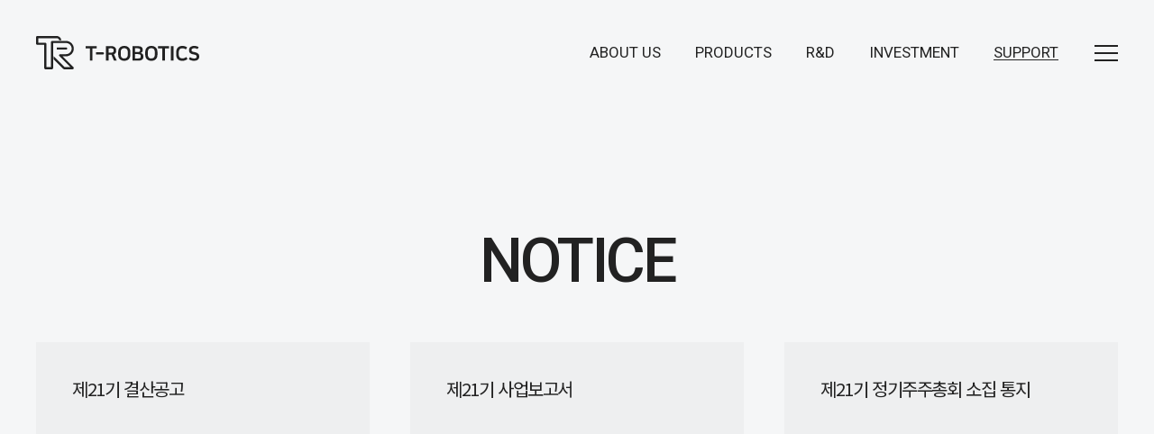

--- FILE ---
content_type: text/html;charset=utf-8
request_url: http://t-robotics.net/document/documentList.do;jsessionid=442BD312E91CA5B5CBBB454922A4394E?menu=5&submenu=news
body_size: 39559
content:









<!DOCTYPE html>
<html lang="ko" class="mode-dark">
<head>
	
<meta charset="UTF-8">
<meta http-equiv="X-UA-Compatible" content="IE=edge">
<meta name="viewport" content="width=device-width, initial-scale=1.0">
<meta name="google-site-verification" content="7qEnXNm_pvfmv1E1NFCU4V-e1eAKP19ew3WEQQ7kyV4" />
<title>T-ROBOTICS</title>
<link rel="stylesheet" href="/vendor/swiper/css/swiper.css" />
<link rel="stylesheet" href="/css/common.css" />

<meta name="description" content="진공로봇 | AGV & AMR | 웨어러블 로봇">
<meta property="og:description" content="진공로봇 | AGV & AMR | 웨어러블 로봇">



	<link rel="stylesheet" href="/css/support.css" />
</head>
<body>
<h1 class="visually-hidden">T-ROBOTICS</h1>




<input id="gn-menu-state" type="checkbox" class="gn-menu-state" tabindex="-1" aria-hidden="true">
<nav id="global-navigation" role="navigation">
  <div class="gn-content">
    <div class="gn-header">
      <a id="gn-bi" href="/" title="T-ROBOTICS">
        <span class="visually-hidden">T-ROBOTICS</span>
        <span class="gn-bi-logo">
            <svg class="svg-logo" width="42px" height="37px" viewBox="0 0 42 37">
              <g stroke="none" stroke-width="1" fill="none" fill-rule="evenodd">
                <path d="M41.4199216,34.5626916 L29.3737166,22.5472363 L33.2866191,22.5472363 C38.0120288,22.5472363 41.8427303,18.7165348 41.8427303,13.9911251 C41.8427303,9.26571544 38.0120288,5.435014 33.2866191,5.435014 L17.9501935,5.435014 C17.1605024,5.435014 16.5203313,6.07518513 16.5203313,6.86487624 L16.5203313,34.624191 L11.4927511,34.624191 L11.4927511,8.84823354 C11.4927625,8.06153484 10.8572636,7.42260086 10.0705763,7.4183713 L2.38314493,7.4183713 L2.38314493,2.39079116 L22.9470239,2.39079116 C24.278295,2.39386958 25.4034997,3.37801367 25.5838129,4.69702058 L27.9669166,4.69702058 C27.7853739,2.05666967 25.5936021,0.00586947054 22.9470239,0 L1.422216,0 C1.04369607,0 0.680790446,0.150885119 0.413858846,0.419259592 C0.146927246,0.687634065 -0.00200485934,1.05134784 2.03880336e-05,1.42986224 L2.03880336e-05,8.3485505 C2.03880336e-05,9.13524919 0.635528676,9.77418317 1.422216,9.77841274 L9.1096474,9.77841274 L9.1096474,35.6158697 C9.13061384,36.3953108 9.77526858,37.0125334 10.5548845,36.9998067 L17.4735728,36.9998067 C18.2442492,36.9998067 18.8749185,36.3862646 18.8957476,35.6158697 L18.8957476,7.77968057 L33.2866191,7.77968057 C36.7001226,7.77968057 39.467314,10.5468719 39.467314,13.9603754 C39.467314,17.3738789 36.7001226,20.1410703 33.2866191,20.1410703 L26.7907396,20.1410703 C26.2631559,20.1423596 25.7880927,20.4607505 25.5863696,20.9482482 C25.3846464,21.4357458 25.4958331,21.9967229 25.8682478,22.3704254 L38.1220135,34.624191 L31.6876334,34.624191 L19.579929,22.5472363 L19.579929,25.9066438 L30.0040859,36.3000511 C30.4453704,36.7545648 31.0541891,37.0075442 31.6876334,36.9998067 L40.412868,36.9998067 C40.9923769,37.003951 41.5165597,36.656227 41.7378935,36.1206331 C41.9592272,35.5850392 41.8334369,34.9687144 41.4199216,34.5626916 L41.4199216,34.5626916 Z M34.5473579,13.898876 C34.5473579,13.2437905 34.0185653,12.7115505 33.3634935,12.7073241 L22.9393365,12.7073241 L22.9393365,15.0904278 L33.3634935,15.0904278 C34.0185653,15.0862015 34.5473579,14.5539614 34.5473579,13.898876 Z" />
              </g>
          </svg>
        </span>
        <span class="gn-bi-signature">
          <svg class="svg-signature" width="126px" height="17px" viewBox="0 0 126 17">
            <g stroke="none" stroke-width="1" fill="none" fill-rule="evenodd">
              <path d="M120.208365,13.9541681 C120.988491,14.0176757 121.768145,13.8261345 122.430032,13.4083605 C122.862919,13.0906108 123.117322,12.5846636 123.114214,12.0476851 L123.114214,11.8016873 C123.153574,11.2223845 122.87731,10.6669172 122.391595,10.3487628 C121.744269,9.97359363 121.036799,9.71349428 120.300614,9.58001964 L118.294194,9.11108633 C117.653002,8.96260937 117.038495,8.716288 116.472273,8.38078035 C115.932084,8.05217365 115.478642,7.59873119 115.150035,7.05854215 C114.780872,6.37556041 114.605426,5.60466012 114.642664,4.82918704 L114.642664,4.53706465 C114.644533,4.01166123 114.740878,3.49087644 114.927099,2.99957837 C115.136555,2.45004768 115.461638,1.95193575 115.880341,1.5389664 C116.38926,1.0566751 116.990772,0.682692005 117.64845,0.439663715 C118.517944,0.127025846 119.438551,-0.0190194173 120.362113,0.00916755679 C121.220505,0.00613328425 122.076551,0.0989575645 122.914341,0.285915087 C123.783371,0.494800059 124.610196,0.851010984 125.358944,1.33909319 L124.029018,3.53769857 C123.471568,3.16607431 122.85571,2.89062712 122.207097,2.72283084 C121.615879,2.59668102 121.012755,2.53482212 120.408238,2.53833249 C119.965993,2.52751923 119.524847,2.58720363 119.101375,2.71514341 C118.76865,2.81218794 118.456153,2.96843671 118.178883,3.17638929 C117.956387,3.34455655 117.770643,3.55646096 117.633075,3.79907123 C117.52115,4.00451967 117.460494,4.23395828 117.456264,4.46787777 L117.456264,4.72925043 C117.44049,5.06409063 117.537983,5.39448107 117.733012,5.66711706 C117.943155,5.91605141 118.205644,6.11554329 118.501755,6.25136185 C118.851245,6.42179565 119.220486,6.54831875 119.601058,6.62804599 L120.946358,6.92785581 C121.767095,7.09371975 122.566512,7.35159641 123.329462,7.69659895 C123.895365,7.95264108 124.414905,8.30073242 124.866948,8.72671476 C125.236101,9.08126137 125.519977,9.51496169 125.697191,9.99514094 C125.87942,10.4868556 125.968069,11.0083176 125.958563,11.5326272 L125.958563,11.8247496 C125.982675,12.5955097 125.819107,13.3605829 125.481943,14.0541047 C125.176525,14.6348192 124.729713,15.1292201 124.182767,15.4916544 C123.606014,15.8639014 122.964553,16.124658 122.291659,16.2603975 C121.564049,16.4163062 120.8218,16.4936238 120.077678,16.4910841 C119.508151,16.4930199 118.939584,16.4441385 118.378756,16.3449593 C117.857144,16.2565369 117.343126,16.1280322 116.84127,15.9605877 C116.369295,15.8021586 115.911547,15.6041439 115.472907,15.3686555 C115.085629,15.1610942 114.717724,14.9192547 114.373604,14.6460369 L115.749655,12.3859321 C117.022668,13.397935 118.605263,13.940849 120.231427,13.9234184 L120.208365,13.9541681 Z M107.108982,0.00148012539 C108.120183,-0.0158388348 109.128245,0.118914941 110.099392,0.401226558 C111.017648,0.694844906 111.871015,1.1619783 112.613183,1.77727678 L111.075696,3.94513243 C110.516953,3.45242316 109.858946,3.08540725 109.146151,2.86889204 C108.478475,2.6957095 107.791048,2.61042721 107.101294,2.6152068 C106.629109,2.61409013 106.159645,2.68671434 105.709869,2.83045488 C105.241894,2.97469465 104.820267,3.2398691 104.487568,3.59919802 C104.091286,4.04360038 103.795049,4.56791375 103.618888,5.1366843 C103.375269,5.92788478 103.263589,6.75379966 103.288328,7.58128748 L103.288328,9.2263978 C103.272232,9.95647157 103.378773,10.6840702 103.603513,11.3788786 C103.771223,11.9155505 104.054633,12.4088933 104.433756,12.8241157 C104.765862,13.1856629 105.179707,13.4624383 105.640682,13.631296 C106.1035,13.8011631 106.592918,13.8870716 107.085919,13.8849812 C107.854257,13.8828588 108.618196,13.7689155 109.353712,13.5467342 C110.163445,13.2969872 110.894513,12.8413938 111.475443,12.224496 L113.012929,14.4000391 C112.575224,14.8484041 112.069274,15.2246229 111.51388,15.5147167 C111.023507,15.779249 110.508592,15.995513 109.976394,16.1604609 C109.47508,16.3110196 108.96006,16.4114485 108.438907,16.4602707 C107.931537,16.5063953 107.462603,16.5294646 107.016732,16.5294646 C106.169701,16.5305451 105.327375,16.4035482 104.518317,16.1527735 C103.74581,15.9073024 103.035257,15.4982756 102.435023,14.9535342 C101.812145,14.3717165 101.324112,13.6606579 101.005161,12.8702403 C100.626728,11.8904163 100.446437,10.8452516 100.474728,9.79526772 L100.474728,6.92016838 C100.44877,5.87103767 100.626288,4.82681213 100.997474,3.84519582 C101.308152,3.0303279 101.796626,2.29499098 102.427336,1.69271503 C103.02985,1.12273145 103.752136,0.694612766 104.54138,0.439663715 C105.368379,0.1575193 106.235215,0.00958632633 107.108982,0.00148012539 Z M94.5784685,0.262852793 L97.3920684,0.262852793 L97.3920684,16.2603975 L94.5554062,16.2603975 L94.5784685,0.262852793 Z M92.556674,0.262852793 L92.556674,2.66133139 L87.8827157,2.66133139 L87.8827157,16.2603975 L85.0383661,16.2603975 L85.0383661,2.66133139 L80.3336581,2.66133139 L80.3336581,0.262852793 L92.556674,0.262852793 Z M72.8768496,0.00140688974 C73.7522573,-0.000813247778 74.6230172,0.128764117 75.4598266,0.385851695 C76.2585457,0.635184672 76.9949575,1.05187322 77.6199948,1.60815329 C78.2679236,2.19917015 78.7726912,2.93003169 79.0959816,3.74525922 C79.4834616,4.75777622 79.6688875,5.83638006 79.6417893,6.92016838 L79.6417893,9.55695735 C79.6701341,10.650843 79.4847332,11.739747 79.0959816,12.7626162 C78.4960853,14.3992285 77.1554582,15.6542836 75.4828889,16.1450861 C73.7816487,16.6460938 71.9720506,16.6460938 70.2708104,16.1450861 C68.5999266,15.6589046 67.2555652,14.414231 66.6423428,12.7856785 C66.2573515,11.7619797 66.0746025,10.6733175 66.1042226,9.58001964 L66.1042226,6.92016838 C66.0748713,5.83690204 66.2576763,4.75835305 66.6423428,3.74525922 C66.9656332,2.93003169 67.4704008,2.19917015 68.1183296,1.60815329 C68.7444567,1.05339807 69.4805246,0.636904129 70.2784978,0.385851695 C71.1202836,0.127463289 71.9963073,-0.00212601782 72.8768496,0.00140688974 L72.8768496,0.00140688974 Z M72.8768496,13.8849812 C73.3966204,13.8894614 73.9143596,13.8195666 74.4143359,13.6774206 C74.8856259,13.530748 75.311647,13.2661387 75.6520124,12.9086774 C76.030484,12.5196248 76.3145347,12.0488371 76.482255,11.5326272 C76.7026929,10.7844008 76.80387,10.0061158 76.7820648,9.2263978 L76.7820648,7.29685252 C76.8042559,6.51711497 76.7030711,5.73876971 76.482255,4.9906231 C76.321015,4.44945685 76.0338641,3.95418729 75.6443249,3.545386 C75.3043948,3.18739008 74.8782249,2.92268827 74.4066485,2.77664286 C73.9078716,2.6280855 73.3895593,2.55552179 72.8691622,2.56139478 C72.3486972,2.55445337 71.8302246,2.62703953 71.3316759,2.77664286 C70.8600995,2.92268827 70.4339296,3.18739008 70.0939995,3.545386 C69.7072672,3.95758756 69.4182549,4.45153575 69.248382,4.9906231 C69.0207789,5.73744843 68.9169076,6.51648315 68.9408848,7.29685252 L68.9408848,9.2263978 C68.9173215,10.006746 69.0211839,10.7857139 69.248382,11.5326272 C69.4183317,12.0694075 69.7074062,12.5608341 70.0939995,12.9701769 C70.4343648,13.3276381 70.8603859,13.5922475 71.3316759,13.73892 C71.8358344,13.8697787 72.3563211,13.9267474 72.8768496,13.9080435 L72.8768496,13.8849812 Z M52.0362231,0.262852793 L58.2476677,0.262852793 C61.6070752,0.262852793 63.2829353,1.56971613 63.2829353,4.16806794 L63.2829353,4.61393896 C63.2851719,4.96110327 63.2438497,5.30717702 63.1599363,5.64405477 C63.0798883,5.97833661 62.9363494,6.29412201 62.7371276,6.57423397 C62.5372381,6.8812425 62.275393,7.14308756 61.9683845,7.34297711 C61.6009616,7.57843783 61.1950541,7.74756593 60.7691452,7.84266015 C61.6545838,7.95017762 62.4833405,8.33495755 63.1368741,8.94196284 C63.7709379,9.64862404 64.082805,10.5870097 63.9978664,11.5326272 L63.9978664,12.0861223 C64.0549055,13.2428001 63.6026329,14.3664586 62.7601899,15.1610948 C61.660889,15.9958003 60.2922115,16.3954541 58.9164742,16.2834598 L51.997786,16.2834598 L52.0362231,0.262852793 Z M54.8575104,2.6152068 L54.8575104,6.78948205 L56.9408043,6.78948205 C57.4840495,6.78948205 57.9760451,6.77410719 58.4167912,6.74335746 C58.7902515,6.72945534 59.1578444,6.64603001 59.500719,6.49735965 C59.7849953,6.37494419 60.0203408,6.16123967 60.1695255,5.89005257 C60.3418431,5.52835339 60.4211152,5.12935048 60.4001485,4.72925043 L60.4001485,4.329504 C60.464089,3.75567685 60.1547412,3.20503776 59.6314053,2.96114121 C58.7971686,2.68446068 57.9183455,2.56711041 57.040741,2.6152068 L54.8575104,2.6152068 Z M54.8575104,13.9080435 L57.4174251,13.9080435 C57.9616866,13.9132425 58.505805,13.8875766 59.0471606,13.8311692 C59.4466911,13.7976624 59.8371106,13.6935505 60.2002753,13.523672 C60.4887488,13.3794663 60.7271472,13.1517825 60.8844567,12.8702403 C61.044312,12.5130825 61.1180413,12.1233702 61.0997047,11.7325004 L61.0997047,11.2481923 C61.1127023,10.8932582 61.0415801,10.5402813 60.8921441,10.2180765 C60.7370354,9.92564686 60.4916899,9.69108574 60.1925878,9.54926992 C59.7905013,9.35946896 59.3589022,9.23986919 58.9164742,9.19564807 C58.2812009,9.12155619 57.6418388,9.08817584 57.0023038,9.09571147 L54.849823,9.09571147 L54.8575104,13.9080435 Z M42.8497426,0.00145020936 C43.7251503,-0.000813247778 44.5959102,0.128764117 45.4327195,0.385851695 C47.0951779,0.889894675 48.4350772,2.12781436 49.0688746,3.74525922 C49.4563546,4.75777622 49.6417804,5.83638006 49.6146822,6.92016838 L49.6146822,9.55695735 C49.6430271,10.650843 49.4576261,11.739747 49.0688746,12.7626162 C48.7542376,13.5807861 48.2542909,14.3149184 47.6082626,14.9074096 C46.9858513,15.4579921 46.2515003,15.8671305 45.4557818,16.1066489 C43.7545416,16.6076567 41.9449436,16.6076567 40.2437034,16.1066489 C38.5986706,15.6160177 37.2749767,14.3889023 36.6613603,12.7856785 C36.2763691,11.7619797 36.09362,10.6733175 36.1232401,9.58001964 L36.1232401,6.92016838 C36.0938889,5.83690204 36.2766938,4.75835305 36.6613603,3.74525922 C36.9846507,2.93003169 37.4894184,2.19917015 38.1373472,1.60815329 C38.7651831,1.05169905 39.5041314,0.635058005 40.3052028,0.385851695 C41.1294416,0.131433506 41.9871314,0.00187311003 42.8497426,0.00145020936 L42.8497426,0.00145020936 Z M42.8497426,13.8849812 C43.3695134,13.8894614 43.8872526,13.8195666 44.3872289,13.6774206 C44.8608548,13.5309957 45.2894257,13.2664457 45.6325928,12.9086774 C46.0061536,12.5172186 46.2872275,12.0470109 46.4551479,11.5326272 C46.6755859,10.7844008 46.7767629,10.0061158 46.7549577,9.2263978 L46.7549577,7.29685252 C46.7771489,6.51711497 46.675964,5.73876971 46.4551479,4.9906231 C46.2935175,4.45131423 46.0093685,3.95668454 45.6249053,3.545386 C45.2821686,3.18708559 44.8534502,2.92244459 44.3795414,2.77664286 C43.8807646,2.6280855 43.3624523,2.55552179 42.8420552,2.56139478 C42.3215446,2.5537245 41.8029613,2.62632616 41.3045689,2.77664286 C40.8299409,2.92085476 40.4008429,3.18573005 40.059205,3.545386 C39.6724727,3.95758756 39.3834605,4.45153575 39.2135876,4.9906231 C38.9859844,5.73744843 38.8821131,6.51648315 38.9060903,7.29685252 L38.9060903,9.2263978 C38.882527,10.006746 38.9863894,10.7857139 39.2135876,11.5326272 C39.3835372,12.0694075 39.6726117,12.5608341 40.059205,12.9701769 C40.4012864,13.3292863 40.8302307,13.5940667 41.3045689,13.73892 C41.8085881,13.8705361 42.3291862,13.927517 42.8497426,13.9080435 L42.8497426,13.8849812 Z M28.7279311,9.84907974 L25.4684602,9.84907974 L25.4684602,16.2603975 L22.6241106,16.2603975 L22.6241106,0.262852793 L28.6818065,0.262852793 C29.4309925,0.251218244 30.1768078,0.365559256 30.8880993,0.601099774 C31.4852573,0.803877763 32.036487,1.12259825 32.5101474,1.5389664 C32.9427668,1.91948293 33.2843091,2.39238773 33.5095135,2.92270406 C33.7435239,3.48251948 33.8612212,4.08408365 33.8554479,4.69081328 L33.8554479,5.51336844 C33.866524,6.3129741 33.6506103,7.09932643 33.2327659,7.7811607 C32.781962,8.47262773 32.1299773,9.00924065 31.3647201,9.31864698 C31.8772155,10.4871365 32.3897109,11.6428137 32.9022064,12.7856785 C33.4095768,13.9387932 33.9323222,15.091908 34.4396927,16.2603975 L31.3647201,16.2603975 L28.7279311,9.84907974 Z M25.4684602,2.63826909 L25.4684602,7.47366344 L28.0821869,7.47366344 C28.8946188,7.55595881 29.7102918,7.35204057 30.3884163,6.89710609 C30.8197385,6.52707071 31.0600419,5.98144059 31.041848,5.41343183 L31.041848,4.7446253 C31.0678206,4.16595129 30.8404958,3.60465557 30.419166,3.20713902 C29.8237679,2.755094 29.0800093,2.54376774 28.3358721,2.6152068 L25.4684602,2.63826909 Z M12.2230159,0.262852793 L12.2230159,2.66133139 L7.5413702,2.66133139 L7.5413702,16.2603975 L4.70470801,16.2603975 L4.70470801,2.66133139 L-7.10542736e-15,2.66133139 L-7.10542736e-15,0.262852793 L12.2230159,0.262852793 Z M19.2262659,7.1200416 C19.8206571,7.1200416 20.3100091,7.56976755 20.3726143,8.14751176 L20.3793806,8.27315631 C20.3793806,8.91000398 19.8631136,9.42627102 19.2262659,9.42627102 L11.6157088,9.42627102 L11.6157088,7.1200416 L19.2262659,7.1200416 Z" />
            </g>
          </svg>
        </span>
			</a>
			<ul class="gn-list">

			
				<li class="gn-item">
					<a href="/company_ceo.do" class="gn-link " title="About Us"><span>About Us</span></a>
					<div class='gn-depth-item-wrap'>
						<div class='gn-depth-item-container'>
							<ul class='gn-depth-list'>
								
									<li class='gn-depth-item'><a href='/company_ceo.do' class='gn-depth-link' title='회사개요'><span>회사개요</span></a></li>
								
								
									<li class='gn-depth-item'><a href='/company_history.do' class='gn-depth-link' title='연혁'><span>연혁</span></a></li>
								
								
									<li class='gn-depth-item'><a href='/company_organization.do' class='gn-depth-link' title='조직도'><span>조직도</span></a></li>
								
								
									<li class='gn-depth-item'><a href='/company_partners.do' class='gn-depth-link' title='레퍼런스'><span>레퍼런스</span></a></li>
								
								
									<li class='gn-depth-item'><a href='/company_location.do' class='gn-depth-link' title='사업장소개'><span>사업장소개</span></a></li>
								
								
									<li class='gn-depth-item'><a href='/esg/esg_summary.do' class='gn-depth-link' title='ESG경영'><span>ESG경영</span></a></li>
								
								
							</ul>
						</div>
					</div>
				</li>
			

			
				<li class="gn-item">
					<a href="/product_vacuum.do" class="gn-link " title="Products"><span>Products</span></a>
					<div class='gn-depth-item-wrap'>
						<div class='gn-depth-item-container'>
							<ul class='gn-depth-list'>

								
									<li class='gn-depth-item'><a href='/product_vacuum.do' class='gn-depth-link' title='진공로봇'><span>진공로봇</span></a></li>
								
								
									<li class='gn-depth-item'><a href='/product_auto.do' class='gn-depth-link' title='자율주행로봇'><span>자율주행로봇</span></a></li>
								
								
									<li class='gn-depth-item'><a href='/product_rehabilitation.do' class='gn-depth-link' title='휴먼서포트로봇'><span>휴먼서포트로봇</span></a></li>
								
								<!-- 
									<li class='gn-depth-item'><a href='/product_ifa.do' class='gn-depth-link' title='엔터테인먼트'><span>엔터테인먼트</span></a></li>
								 -->
							</ul>
						</div>
					</div>
				</li>
			

			
				<li class="gn-item">
					<a href="/lab_info.do" class="gn-link " title="R&amp;D"><span>R&amp;D</span></a>
					<div class='gn-depth-item-wrap'>
						<div class='gn-depth-item-container'>
							<ul class='gn-depth-list'>

								
									<li class='gn-depth-item'><a href='/lab_info.do' class='gn-depth-link' title='기술연구소'><span>기술연구소</span></a></li>
								

								
									<li class='gn-depth-item'><a href='/lab_tech.do' class='gn-depth-link' title='핵심기술'><span>핵심기술</span></a></li>
								
							</ul>
						</div>
					</div>
				</li>
			


			
				<li class="gn-item">
					<a href="/invest_value.do" class="gn-link " title="Investment"><span>Investment</span></a>
					<div class='gn-depth-item-wrap'>
						<div class='gn-depth-item-container'>
							<ul class='gn-depth-list'>

								
									<li class='gn-depth-item'><a href='/invest_value.do' class='gn-depth-link' title='공시정보'><span>공시정보</span></a></li>
								
								
								 	<li class='gn-depth-item'><a href='/invest_stock.do' class='gn-depth-link' title='주가현황'><span>주가현황</span></a></li>
								
								
									<li class='gn-depth-item'><a href='/invest_finance.do' class='gn-depth-link' title='재무정보'><span>재무정보</span></a></li>
								
								
									<li class='gn-depth-item'><a href='/ir/irList.do?menu=4&submenu=IR' class='gn-depth-link' title='IR자료실'><span>IR자료실</span></a></li>
								
							</ul>
						</div>
					</div>
				</li>
			

			
				<li class="gn-item">
					<a href="/document/documentList.do?menu=5&submenu=news" class="gn-link selected" title="Support"><span>Support</span></a>
					<div class='gn-depth-item-wrap'>
						<div class='gn-depth-item-container'>
							<ul class='gn-depth-list'>
								
									<li class='gn-depth-item'><a href='/document/documentList.do?menu=5&submenu=news' class='gn-depth-link' title='공지사항'><span>공지사항</span></a></li>
								
								
									<li class='gn-depth-item'><a href='/document/documentList.do?menu=5&submenu=event' class='gn-depth-link' title='뉴스, 이벤트'><span>뉴스, 이벤트</span></a></li>
								
								
									<li class='gn-depth-item'><a href='/onlineInquiry/onlineInquiryView.do?menu=5&submenu=2&fpCode=FIELD_TYPE' class='gn-depth-link' title='고객문의'><span>고객문의</span></a></li>
								
								
									<li class='gn-depth-item'><a href='/recruit/recruitList.do?menu=5&submenu=recruit' class='gn-depth-link' title='채용정보'><span>채용정보</span></a></li>
								
								
									<li class='gn-depth-item'><a href='/resources/internal_info_management_180101.pdf' target="_blank" class='gn-depth-link' title='내부정보관리규정'><span>내부정보관리규정</span></a></li>
								
								
									<li class='gn-depth-item'><a href='/support/ethics.do' target="_blank" class='gn-depth-link' title='윤리강령'><span>윤리강령</span></a></li>
								
							</ul>
						</div>
					</div>
				</li>
			

			</ul>
			<button id="btn-gn-menu" type="button" aria-hidden="false">
				<label for="gn-menu-state">
					<span class="gn-menu-icon gn-menu-icon-top"><span class="gn-menu-icon-line"></span></span>
					<span class="gn-menu-icon gn-menu-icon-middle"><span class="gn-menu-icon-line"></span></span>
					<span class="gn-menu-icon gn-menu-icon-bottom"><span class="gn-menu-icon-line"></span></span>
				</label>
			</button>
		</div>
		<div class="gn-sitemap">
			<section class="gn-directory">

			
				<div class="gn-directory-column">
					<span class="gn-directory-column-title">About Us</span>
					<span class="gn-directory-icon">&nbsp;</span>
					<ul class="gn-directory-column-list">
						
							<li class="gn-directory-column-item"><a href="/company_ceo.do" class="gn-directory-link" title="회사개요">회사개요</a></li>
						
						
							<li class="gn-directory-column-item"><a href="/company_history.do" class="gn-directory-link" title="연혁">연혁</a></li>
						
						
							<li class="gn-directory-column-item"><a href="/company_organization.do" class="gn-directory-link" title="조직도">조직도</a></li>
						
						
							<li class="gn-directory-column-item"><a href="/company_partners.do" class="gn-directory-link" title="레퍼런스">레퍼런스</a></li>
						
						
							<li class="gn-directory-column-item"><a href="/company_location.do" class="gn-directory-link" title="사업장소개">사업장소개</a></li>
						
					</ul>
				</div>
			

			
				<div class="gn-directory-column">
					<span class="gn-directory-column-title">Products</span>
					<span class="gn-directory-icon">&nbsp;</span>
					<ul class="gn-directory-column-list">
						
							<li class="gn-directory-column-item"><a href="/product_vacuum.do" class="gn-directory-link" title="진공로봇">진공로봇</a></li>
						
						
							<li class="gn-directory-column-item"><a href="/product_auto.do" class="gn-directory-link" title="자율주행로봇">자율주행로봇</a></li>
						
						
							<li class="gn-directory-column-item"><a href="/product_rehabilitation.do" class="gn-directory-link" title="휴먼서포트로봇">휴먼서포트로봇</a></li>
						
						
						<!-- 
							<li class="gn-directory-column-item"><a href="/product_ifa.do" class="gn-directory-link" title="엔터테인먼트">엔터테인먼트</a></li>
						 -->
					</ul>
				</div>
			

			
				<div class="gn-directory-column">
					<span class="gn-directory-column-title">R&amp;D</span>
					<span class="gn-directory-icon">&nbsp;</span>
					<ul class="gn-directory-column-list">
						
							<li class="gn-directory-column-item"><a href="/lab_info.do" class="gn-directory-link" title="기술연구소">기술연구소</a></li>
						
						
							<li class="gn-directory-column-item"><a href="/lab_tech.do" class="gn-directory-link" title="핵심기술">핵심기술</a></li>
						
					</ul>
				</div>
			

			
				<div class="gn-directory-column">
					<span class="gn-directory-column-title">Investment</span>
					<span class="gn-directory-icon">&nbsp;</span>
					<ul class="gn-directory-column-list">
						
							<li class="gn-directory-column-item"><a href="/invest_value.do" class="gn-directory-link" title="공시정보">공시정보</a></li>
						
						
							<li class="gn-directory-column-item"><a href="/invest_stock.do" class="gn-directory-link" title="주가현황">주가현황</a></li>
						
						
							<li class="gn-directory-column-item"><a href="/invest_finance.do" class="gn-directory-link" title="재무정보">재무정보</a></li>
						
						
							<li class="gn-directory-column-item"><a href="/ir/irList.do?menu=4&submenu=IR" class="gn-directory-link" title="IR자료실">IR자료실</a></li>
						
					</ul>
				</div>
			

			
				<div class="gn-directory-column">
					<span class="gn-directory-column-title">Support</span>
					<span class="gn-directory-icon">&nbsp;</span>
					<ul class="gn-directory-column-list">
						
							<li class="gn-directory-column-item"><a href="/document/documentList.do?menu=5&submenu=news" class="gn-directory-link" title="공지사항">공지사항</a></li>
						
						
							<li class="gn-directory-column-item"><a href="/document/documentList.do?menu=5&submenu=event" class="gn-directory-link" title="뉴스, 이벤트">뉴스, 이벤트</a></li>
						
						
							<li class="gn-directory-column-item"><a href="/onlineInquiry/onlineInquiryView.do?menu=5&submenu=2&fpCode=FIELD_TYPE" class="gn-directory-link" title="고객문의">고객문의</a></li>
						
						
							<li class="gn-directory-column-item"><a href="/recruit/recruitList.do?menu=5&submenu=recruit" class="gn-directory-link" title="채용정보">채용정보</a></li>
						
						
							<li class="gn-directory-column-item"><a href="/resources/internal_info_management_180101.pdf" class="gn-directory-link" title="내부정보관리규정">내부정보관리규정</a></li>
						
					</ul>
				</div>
			

			</section>
			<section class="gn-info">
				<div class="gn-locale">
					<span class="gn-info-title">Language</span>
					<span class="gn-directory-icon">&nbsp;</span>
					<ul class="gn-locale-list">
						<li class="gn-locale-item">
							<button type="button" onclick="location.href='/?language=ko'" class="btn-gn-locale locale-ko selected" aria-hidden="false"><span>한국어</span>
							</button>
						</li>
						<li class="gn-locale-item">
							<button type="button" onclick="location.href='/?language=en'" class="btn-gn-locale locale-en " aria-hidden="false"><span>English</span></button>
						</li>
					</ul>
				</div>
				<div class="gn-family-site">
					<span class="gn-info-title">Family Site</span>
					<span class="gn-directory-icon">&nbsp;</span>
					<ul class="gn-family-site-list">
						<li class="gn-family-site-item">
							<a href="http://www.motion-device.com" class="gn-family-site-link" target="_blank" title="Motion Device"><span>Motion Device</span><span class="target-blank-icon">&nbsp;</span></a>
						</li>
						<li class="gn-family-site-item">
							<a href="https://www.kong-vr.com" class="gn-family-site-link" target="_blank" title="Kong VR"><span>Kong VR</span><span class="target-blank-icon">&nbsp;</span></a>
						</li>
						<li class="gn-family-site-item">
							<a href="https://botbotbot.kr" class="gn-family-site-link" target="_blank" title="BOTBOTBOT"><span>BOTBOTBOT</span><span class="target-blank-icon">&nbsp;</span></a>
						</li>
					</ul>
				</div>
			</section>
		</div>
	</div>
</nav>

<script type="text/javascript">
	var SELECTED_DIRECTORY_IDX = 4;
	ready(function(){
		// do something
		var _menuItems = document.querySelectorAll(".gn-list .gn-item");
		_menuItems.forEach(function (_bigMenu) {
			var link = _bigMenu.querySelector("a");
			var subMenuList = _bigMenu.querySelectorAll("ul li");

			if (!subMenuList || subMenuList.length === 0) {
				link.href = "#";
			} else if (subMenuList.length > 0) {
				link.href = subMenuList[0].querySelector("a").href;
			}
		})
	});
	function ready(callback){
		// in case the document is already rendered
		if (document.readyState!='loading') callback();
		// modern browsers
		else if (document.addEventListener) document.addEventListener('DOMContentLoaded', callback);
		// IE <= 8
		else document.attachEvent('onreadystatechange', function(){
				if (document.readyState=='complete') callback();
			});
	}

</script>

<main id="page-notice" class="main" role="main">
	<section class="section-notice">
		<div class="section-content">
			<h2 class="headline"><span>
			
				Notice
			
			
			</span></h2>
			<div id="notice-list" class="card-list">
				<div id="card-list-container" class="card-list-container">
					
						<div class="card-item">
							<div class="card-item-view">
								<a href="/document/selectDocument.do?selectedSeq=83&menu=5&boardType=news" class="block-link" title="제21기 결산공고">&nbsp;</a>
								<h3 class="subject">제21기 결산공고</h3>
								<div class="published">
									<strong class="day">
										
										28
									</strong>
									<p class="date"><span class="month">MARCH</span><span class="year">2025</span></p>
								</div>
							</div>
						</div>
					
						<div class="card-item">
							<div class="card-item-view">
								<a href="/document/selectDocument.do?selectedSeq=82&menu=5&boardType=news" class="block-link" title="제21기 사업보고서">&nbsp;</a>
								<h3 class="subject">제21기 사업보고서</h3>
								<div class="published">
									<strong class="day">
										
										20
									</strong>
									<p class="date"><span class="month">MARCH</span><span class="year">2025</span></p>
								</div>
							</div>
						</div>
					
						<div class="card-item">
							<div class="card-item-view">
								<a href="/document/selectDocument.do?selectedSeq=81&menu=5&boardType=news" class="block-link" title="제21기 정기주주총회 소집 통지">&nbsp;</a>
								<h3 class="subject">제21기 정기주주총회 소집 통지</h3>
								<div class="published">
									<strong class="day">
										
										13
									</strong>
									<p class="date"><span class="month">MARCH</span><span class="year">2025</span></p>
								</div>
							</div>
						</div>
					
						<div class="card-item">
							<div class="card-item-view">
								<a href="/document/selectDocument.do?selectedSeq=80&menu=5&boardType=news" class="block-link" title="제21기 임시주주총회 소집 통지">&nbsp;</a>
								<h3 class="subject">제21기 임시주주총회 소집 통지</h3>
								<div class="published">
									<strong class="day">
										
										06
									</strong>
									<p class="date"><span class="month">DECEMBER</span><span class="year">2024</span></p>
								</div>
							</div>
						</div>
					
						<div class="card-item">
							<div class="card-item-view">
								<a href="/document/selectDocument.do?selectedSeq=79&menu=5&boardType=news" class="block-link" title="임시주주총회 기준일 설정 공고">&nbsp;</a>
								<h3 class="subject">임시주주총회 기준일 설정 공고</h3>
								<div class="published">
									<strong class="day">
										
										12
									</strong>
									<p class="date"><span class="month">NOVEMBER</span><span class="year">2024</span></p>
								</div>
							</div>
						</div>
					
						<div class="card-item">
							<div class="card-item-view">
								<a href="/document/selectDocument.do?selectedSeq=64&menu=5&boardType=news" class="block-link" title="제20기 결산공고">&nbsp;</a>
								<h3 class="subject">제20기 결산공고</h3>
								<div class="published">
									<strong class="day">
										
										29
									</strong>
									<p class="date"><span class="month">MARCH</span><span class="year">2024</span></p>
								</div>
							</div>
						</div>
					
				</div>
				<div class="card-more">
					<a href="javascript:requestMore()" class="load-more"><span>더 보기</span><span class="icon"><svg width="12px" height="8px" viewBox="0 0 12 8"><g stroke="none" stroke-width="1" fill="none" fill-rule="evenodd"><polygon points="10.59 0.295 6 4.875 1.41 0.295 -1.02140518e-13 1.704 6 7.705 11.999 1.704" /></g></svg></span></a>
				</div>
			</div>
		</div>
	</section>
</main>


<!-- footer -->
<footer id="global-footer" role="contentinfo">
	<div class="gf-inner">
		<div class="gf-content">
			<nav class="gf-navigation" role="navigation">
				<ul class="gf-list">
					<li class="gf-item"><a href="/company_ceo.do" class="gf-link" title="About Us">About Us</a></li>
					<li class="gf-item"><a href="/product_vacuum.do" class="gf-link" title="Products">Products</a></li>
					<li class="gf-item"><a href="/lab_info.do" class="gf-link" title="R&amp;D">R&amp;D</a></li>
					<li class="gf-item"><a href="/invest_value.do" class="gf-link" title="Investment">Investment</a></li>
					<li class="gf-item"><a href="/document/documentList.do?menu=5&submenu=news" class="gf-link" title="Support">Support</a></li>
				</ul>
			</nav>
			<div class="gf-legal">
				<ul class="gf-term-list">
					<li class="gf-term-item"><a href="/privacy.do" class="gf-term-link" title="개인정보 보호정책">개인정보 보호정책</a></li>
					<li class="gf-term-item"><a href="/company_location.do" class="gf-term-link" title="오시는 길">오시는 길</a></li>
					<li class="gf-term-item"><a href="/esg/esg_summary.do" class="gf-term-link" title="ESG 경영">ESG 경영</a></li>
					
				</ul>
				<ul class="gf-corporation-info-list">
					<li class="gf-corporation-info-item">
						<address>오시는 길</address>
					</li>
					<li class="gf-corporation-info-item"><span>TEL</span><span>031.769.9219</span></li>
					<li class="gf-corporation-info-item"><span>FAX</span><span>031.374.9238</span></li>
					<li class="gf-corporation-info-item">
						<span>EMAIL</span><a href="mailto:t-robotics@t-robotics.co.kr" title="메일 보내기">t-robotics@t-robotics.co.kr</a>
					</li>
				</ul>
				<div class="gf-copyright">Copyright &copy; 2022 T-ROBOTICS.</div>
			</div>
			<div class="gf-family-site">
				<input id="gf-family-site-state" type="checkbox" class="gf-family-site-state" tabindex="-1" aria-hidden="true">
				<button id="btn-gf-family-site" type="button" aria-hidden="false">
					<span>패밀리사이트</span>
					<label for="gf-family-site-state">
						<span class="gf-family-site-icon gf-family-site-icon-vertical"><span class="gf-family-site-icon-line"></span></span>
						<span class="gf-family-site-icon gf-family-site-icon-horizontal"><span class="gf-family-site-icon-line"></span></span>
					</label>
				</button>
				<div class="dropdown-menu">
					<div class="dropdown-menu-box">
						<ul class="dropdown-menu-list">
							<li class="dropdown-menu-item"><a href="http://www.motion-device.com" title="Motion Device" target="_blank"><span>Motion Device</span></a></li>
							<!-- <li class="dropdown-menu-item"><a href="https://www.kong-vr.com" title="KONG VR" target="_blank"><span>KONG VR</span></a></li> -->
							<li class="dropdown-menu-item"><a href="https://botbotbot.kr" title="BOTBOTBOT" target="_blank"><span>BOTBOTBOT</span></a></li>
						</ul>
					</div>
				</div>
			</div>
			<button id="btn-gf-top" type="button" aria-hidden="false">
				<span>Back To the Top</span>
				<span class="gf-top-icon">
          <svg class="svg-top" width="16px" height="19px" viewBox="0 0 16 19">
            <g stroke="none" stroke-width="1" fill="none" fill-rule="evenodd">
              <polygon points="8 0 0 8 1.41 9.41 7 3.829 7 19 9 19 9 3.829 14.58 9.42 16 8" />
            </g>
          </svg>
        </span>
			</button>
		</div>
	</div>
</footer>


	<script src="https://code.jquery.com/jquery-3.4.1.js"></script>
	<script type="text/javascript">
		var userIp;
		var ctr;
		//var newSession = true
		let newSession = true;
		console.log(newSession);
		if(newSession){
			// IP 정보 가져오기
	        $.ajax({
	            url: 'http://ipinfo.io/json?token=b89e0a1ae9b5dd',
	            dataType: 'json',
	            success: function(data) {
	                /*console.log('IP 정보:', data);
	                console.log('IP 주소:', data.ip);
	                console.log('국가:', data.country);
	                console.log('도시:', data.city);*/
	                // 로그 Insert
	                userIp = data.ip;
	                ctr = data.country;
	                $.ajax({
						url:'/loggingClient.do',
						data : {"userIp":userIp, "ctr":ctr},
						success:function(data){
							//console.log(data);
						}
					});
	            },
	            error: function(error) {
	                console.log('IP 정보를 가져오는 데 실패했습니다.', error);
	            }
	        });
			/*$.ajax("http://ipinfo.io/json",function(data){
				console.log(data);
				userIp = data.ip;
				ctr = data.country;
				console.log("1=="+userIp);
				console.log("1=="+ctr);
				$.ajax({
					url:'/loggingClient.do',
					data : {"userIp":userIp, "ctr":ctr},
					success:function(data){
						console.log(data);
					}
				});
			});*/
		}
	</script>
<script type="text/javascript" src="/vendor/jquery/jquery.min.js"></script>
<script type="text/javascript" src="/vendor/gsap/gsap.min.js"></script>
<script type="text/javascript" src="/js/util.js"></script>
<script type="text/javascript" src="/js/t-robotics.js"></script>
<script type="text/javascript" src="/js/t-robotics.notice.js"></script>
<script type="text/javascript">
	var page = 1;
	const monthNames = ["January", "February", "March", "April", "May", "June",
		"July", "August", "September", "October", "November", "December"
	];
	function requestMore() {
		page++;
		fetch("/document/selectMoreDocumentList.json?boardType=news&page=" + page, { method: 'GET'})
				.then(function (response) {
					return response.json();
				})
				.then(function (list) {
					if (list && list.length > 0) {
						list.forEach(function (item, index) {
							var regDate = item.regDate.split(".");
							var year = regDate[0];
							var month = regDate[1];
							var day = regDate[2];
							$("#card-list-container")
									.append(generateCardTemplate(item.seq, item.title, day, monthNames[month - 1], year).hide().fadeIn(300));
						});
					} else {
						$(".card-more").fadeOut(200, function (){
							$(this).remove();
						});
					}
				})
				.catch(function (err) {
					alert(err&&err.message? err.message : err);
				});
	}

	function generateCardTemplate(seq, title, day, month, year) {
		return $(`<div class="card-item">
					<div class="card-item-view">
						<a href="/document/selectDocument.do?selectedSeq=${seq}&menu=5&boardType=news" class="block-link" title="${title}">&nbsp;</a>
						<h3 class="subject">${title}</h3>
						<div class="published">
							<strong class="day">${day}</strong>
							<p class="date"><span class="month">${month}</span><span class="year">${year}</span></p>
						</div>
					</div>
				</div>`);
	}
</script>
</body>
</html>


--- FILE ---
content_type: text/css
request_url: http://t-robotics.net/css/common.css
body_size: 96706
content:
@import url('https://fonts.googleapis.com/css2?family=Noto+Sans+KR:wght@300;400;500;700;900&family=Roboto:wght@300;400;500;700;900&display=swap');
:root{
    --gn-height:117px;
    --gn-minimal-height:79px;
    --gn-depth-height:0;
    --gf-height:435px;
    --blue:#1f4191;
    --blue-white:#d3d4d6;
    --black:#000000;
    --black-2:rgba(0,0,0,0.02);
    --black-10:rgba(0,0,0,0.1);
    --black-30:rgba(0,0,0,0.3);
    --white:#ffffff;
    --white-15:rgba(255,255,255,0.15);
    --white-20:rgba(255,255,255,0.2);
    --white-40:rgba(255,255,255,0.4);
    --white-60:rgba(255,255,255,0.6);
    --dark:#222222;
    --dark-20:rgba(34,34,34,0.2);
    --dark-40:rgba(34,34,34,0.4);
    --dark-70:rgba(34,34,34,0.7);
    --default-bg:#f5f6f7;
    --table-bg:#f0f1f2;
    --table-hover-bg:#f4fcfd;
    --light:#eeeff0;
    --border:#d3d4d6;
    --grey:#97999b;
    --light-grey:#b1b3b5;
    --grey-bg:#7f8890;
    --grey-f-bg:#7f8791;
    --grey-tab:#95989a;
    --green:#00956c;
    --green-f-bg:#00976e;
    --light-green:#18a67e;
    --sky:#05c2dc;
    --light-sky:#41d3e7;
    --lemon:#d4d704;
    --light-lemon:#e8ea3a;
    --note:#7a7a7a;
    --select:#bcbcbc;
    --year:#e3e4e7;
    --top-bg:#3a579b;
    --font-roboto:'Roboto','Noto Sans KR','Noto Sans',-apple-system,BlinkMacSystemFont,'Segoe UI','Helvetica Neue',Arial,'Liberation Sans',sans-serif,'Noto Color Emoji','Apple Color Emoji','Segoe UI Emoji','Segoe UI Symbol';
    --font-noto-sans-kr:'Noto Sans KR','Noto Sans','Roboto',-apple-system,BlinkMacSystemFont,'Segoe UI','Helvetica Neue',Arial,'Liberation Sans',sans-serif,'Noto Color Emoji','Apple Color Emoji','Segoe UI Emoji','Segoe UI Symbol';
}
/*-- Reset. --*/
body,div,dl,dt,dd,ul,ol,li,h1,h2,h3,h4,h5,h6,pre,code,form,fieldset,legend,textarea,p,blockquote,th,td,input,select,textarea,button,article,aside,details,figcaption,figure,footer,header,hgroup,menu,nav,section{margin:0;padding:0}
article,aside,details,figcaption,figure,footer,header,main,hgroup,menu,nav,section{display:block}
audio,canvas,progress,video{display:inline-block}
a,abbr,address,article,aside,audio,b,blockquote,body,br,button,canvas,caption,cite,code,col,data,datalist,dd,del,dfn,div,dl,dt,em,embed,fieldset,figcaption,figure,footer,form,h1,h2,h3,h4,h5,h6,header,hr,html,i,iframe,img,input,ins,kbd,label,legend,li,main,mark,meter,nav,object,ol,output,p,pre,progress,q,s,samp,section,select,small,span,strong,sub,sup,table,td,textarea,th,time,u,ul,var,video{-webkit-box-sizing:border-box;-moz-box-sizing:border-box;box-sizing:border-box;-webkit-tap-highlight-color:transparent}
html{-ms-content-zooming:none;-ms-touch-action:pan-x pan-y}
body{-webkit-text-size-adjust:none}
fieldset,img{border:0 none}
dl,ul,ol,menu,li{list-style:none}
blockquote,q{quotes:none}
blockquote::before,blockquote::after,q::before,q::after{content:'';content:none}
input,select,textarea,button{font-size:100%;vertical-align:middle;outline:none}
button{border:0 none;background-color:transparent;cursor:pointer;overflow:hidden}
table{border-collapse:collapse;border-spacing:0}
input[type="text"],input[type="tel"],input[type="password"],input[type="submit"],input[type="search"],input[type="number"]{background-color:transparent;border-radius:0;box-shadow:0 0 0 0 transparent inset;transition:color .1s ease,border-color .1s ease;-webkit-appearance:none;-moz-appearance:none;appearance:none}
button,input[type="button"],input[type="submit"],input[type="reset"],input[type="file"]{-webkit-appearance:button;border-radius:0}
input[type="search"]::-webkit-search-cancel-button{-webkit-appearance:none}
input[type="date"]{text-align:center;-webkit-appearance:none;-moz-appearance:none;appearance:none}
input[type="date"]:invalid::-webkit-datetime-edit{color:var(--dark)}
input[type="date"]::-webkit-clear-button{display:none}
input[type="date"]::-webkit-inner-spin-button{display:none}
input[type="date"]::-webkit-calendar-picker-indicator{color:var(--dark)}
input[type="date"]::-webkit-search-cancel-button{-webkit-appearance:none;-moz-appearance:none;appearance:none}
input[type="number"]::-webkit-outer-spin-button,input[type="number"]::-webkit-inner-spin-button{margin:0;-webkit-appearance:none}
textarea{background-color:transparent;border:none;resize:none}
audio:not([controls]){display:none;height:0}
[hidden],template{display:none}
a,a:active,a:hover{text-decoration:none}
address,caption,cite,code,dfn,em,var{font-style:normal;font-weight:400}
i{font-style:normal}
a,button{position:relative;-webkit-tap-highlight-color:transparent}
input{border-radius:0;border:none;outline:none;-webkit-box-shadow:none;-moz-box-shadow:none;box-shadow:none;-webkit-appearance:none;-moz-appearance:none;appearance:none}
input[type=number]::-webkit-inner-spin-button,
input[type=number]::-webkit-outer-spin-button{opacity:1}
a{color:var(--dark);-webkit-transition:color 180ms ease-in-out;-moz-transition:color 180ms ease-in-out;-ms-transition:color 180ms ease-in-out;-o-transition:color 180ms ease-in-out;transition:color 180ms ease-in-out}
a:focus,input:focus,textarea:focus,button:focus{outline:none;box-shadow:none}
.visually-hidden{overflow:hidden;display:none;visibility:hidden;position:absolute;clip:rect(0,0,0,0);height:0;width:0;padding:0;border:0}
html,body,th,td,input,select,textarea,button{color:var(--dark);text-size-adjust:none;-webkit-font-smoothing:antialiased;text-rendering:optimizelegibility}
html,body,th,td{font-family:var(--font-roboto)}
input,select,textarea,button{font-family:var(--font-roboto)}
html{font-size:12px;line-height:1.5}
input[autocomplete="off"]::-webkit-contacts-auto-fill-button{display:none !important;visibility:hidden;height:0;width:0;margin:0;pointer-events:none}

html{overflow:hidden;height:100%}
body{overflow-x:hidden;overflow-y:scroll;height:100%}
html.gn-noscroll body{overflow:hidden}
html.mode-dark body{background-color:var(--default-bg)}

/*---- Global Navigation -----*/
input.gn-menu-state{position:absolute;top:0;left:0;width:0;height:0;clip:rect(0,0,0,0)}
nav#global-navigation{overflow-x:hidden;overflow-y:hidden;position:fixed;z-index:1000;top:0;right:0;left:0;height:var(--gn-height);transition:height 180ms cubic-bezier(0.4,0.03,0.175,0.955),background-color 120ms ease-in-out;-webkit-transition:height 180ms cubic-bezier(0.4,0.03,0.175,0.955),background-color 120ms ease-in-out;-moz-transition:height 180ms cubic-bezier(0.4,0.03,0.175,0.955),background-color 120ms ease-in-out;-o-transition:height 180ms cubic-bezier(0.4,0.03,0.175,0.955),background-color 120ms ease-in-out}
nav#global-navigation.menu-over{height:calc(var(--gn-height) + var(--gn-depth-height))}
nav#global-navigation.menu-opening{transition:height 220ms cubic-bezier(0.825,0.045,0.6,0.97),background-color 80ms ease-in-out;-webkit-transition:height 220ms cubic-bezier(0.825,0.045,0.6,0.97),background-color 80ms ease-in-out;-moz-transition:height 220ms cubic-bezier(0.825,0.045,0.6,0.97),background-color 80ms ease-in-out;-o-transition:height 220ms cubic-bezier(0.825,0.045,0.6,0.97),background-color 80ms ease-in-out}
nav#global-navigation.menu-closing{transition:height 180ms cubic-bezier(0.4,0.03,0.175,0.955) 100ms ,background-color 80ms ease-in-out 200ms;-webkit-transition:height 180ms cubic-bezier(0.4,0.03,0.175,0.955) 100ms,background-color 80ms ease-in-out 200ms;-moz-transition:height 180ms cubic-bezier(0.4,0.03,0.175,0.955) 100ms,background-color 80ms ease-in-out 200ms;-o-transition:height 180ms cubic-bezier(0.4,0.03,0.175,0.955) 100ms,background-color 80ms ease-in-out 200ms}
nav#global-navigation.menu-fill,
nav#global-navigation.menu-over{background-color:var(--blue)}
html.mode-gray nav#global-navigation.menu-fill,
html.mode-gray nav#global-navigation.menu-over{background-color:var(--grey-tab)}
html.mode-green nav#global-navigation.menu-fill,
html.mode-green nav#global-navigation.menu-over{background-color:var(--green)}
html.mode-sky nav#global-navigation.menu-fill,
html.mode-sky nav#global-navigation.menu-over{background-color:var(--sky)}
html.mode-lemon nav#global-navigation.menu-fill,
html.mode-lemon nav#global-navigation.menu-over{background-color:var(--lemon)}
nav#global-navigation.menu-minimal{height:var(--gn-minimal-height)}
nav#global-navigation.menu-minimal.menu-over{height:calc(var(--gn-minimal-height) + var(--gn-depth-height) + 19px)}
#gn-menu-state:checked ~ nav#global-navigation{bottom:0;height:100%;background-color:var(--blue)}
html.mode-gray #gn-menu-state:checked ~ nav#global-navigation{background-color:var(--grey-tab)}
html.mode-green #gn-menu-state:checked ~ nav#global-navigation{background-color:var(--green)}
html.mode-sky #gn-menu-state:checked ~ nav#global-navigation{background-color:var(--sky)}
html.mode-lemon #gn-menu-state:checked ~ nav#global-navigation{background-color:var(--lemon)}
nav#global-navigation .gn-content{position:relative;width:1280px;height:100vh;min-height:960px;margin-right:auto;margin-left:auto;padding-right:40px;padding-left:40px}
nav#global-navigation .gn-header{display:-webkit-box;display:flex;-webkit-box-orient:horizontal;flex-direction:row;padding-top:40px;padding-bottom:40px;-webkit-box-align:center;align-items:center;transition:padding 180ms cubic-bezier(0.4,0.03,0.175,0.955);-webkit-transition:padding 180ms cubic-bezier(0.4,0.03,0.175,0.955);-moz-transition:padding 180ms cubic-bezier(0.4,0.03,0.175,0.955);-o-transition:padding 180ms cubic-bezier(0.4,0.03,0.175,0.955)}
nav#global-navigation.menu-opening .gn-header{transition:padding 220ms cubic-bezier(0.825,0.045,0.6,0.97);-webkit-transition:padding 220ms cubic-bezier(0.825,0.045,0.6,0.97);-moz-transition:padding 220ms cubic-bezier(0.825,0.045,0.6,0.97);-o-transition:padding 220ms cubic-bezier(0.825,0.045,0.6,0.97)}
nav#global-navigation.menu-closing .gn-header{transition:padding 180ms cubic-bezier(0.4,0.03,0.175,0.955) 100ms;-webkit-transition:padding 180ms cubic-bezier(0.4,0.03,0.175,0.955) 100ms;-moz-transition:padding 180ms cubic-bezier(0.4,0.03,0.175,0.955) 100ms;-o-transition:padding 180ms cubic-bezier(0.4,0.03,0.175,0.955) 100ms}
nav#global-navigation.menu-minimal .gn-header{padding-top:21px;padding-bottom:21px}
#gn-menu-state:checked ~ nav#global-navigation .gn-header{padding-top:21px;padding-bottom:21px}
nav#global-navigation .gn-header a#gn-bi{display:block;width:181px;height:37px}
nav#global-navigation .gn-header a#gn-bi span.gn-bi-logo,
nav#global-navigation .gn-header a#gn-bi span.gn-bi-signature{display:block;position:absolute}
nav#global-navigation .gn-header a#gn-bi span.gn-bi-logo{top:0;left:0;width:42px;height:37px}
nav#global-navigation .gn-header a#gn-bi span.gn-bi-signature{top:11px;left:55px;width:126px;height:17px}
nav#global-navigation .gn-header a#gn-bi span.gn-bi-logo svg,
nav#global-navigation .gn-header a#gn-bi span.gn-bi-signature svg{display:inline-block;vertical-align:top}
nav#global-navigation .gn-header a#gn-bi span.gn-bi-logo svg{width:42px;height:37px}
nav#global-navigation .gn-header a#gn-bi span.gn-bi-signature svg{width:126px;height:17px}
nav#global-navigation .gn-header a#gn-bi span.gn-bi-logo svg path,
nav#global-navigation .gn-header a#gn-bi span.gn-bi-signature svg path{fill:var(--white);transition:fill 180ms ease-in-out;-webkit-transition:fill 180ms ease-in-out;-moz-transition:fill 180ms ease-in-out;-o-transition:fill 180ms ease-in-out}
html.mode-dark nav#global-navigation .gn-header a#gn-bi span.gn-bi-logo svg path,
html.mode-dark nav#global-navigation .gn-header a#gn-bi span.gn-bi-signature svg path,
html.mode-sky nav#global-navigation .gn-header a#gn-bi span.gn-bi-logo svg path,
html.mode-sky nav#global-navigation .gn-header a#gn-bi span.gn-bi-signature svg path,
html.mode-lemon nav#global-navigation .gn-header a#gn-bi span.gn-bi-logo svg path,
html.mode-lemon nav#global-navigation .gn-header a#gn-bi span.gn-bi-signature svg path{fill:var(--dark)}
html.mode-dark nav#global-navigation.menu-over .gn-header a#gn-bi span.gn-bi-logo svg path,
html.mode-dark nav#global-navigation.menu-over .gn-header a#gn-bi span.gn-bi-signature svg path{fill:var(--white)}
nav#global-navigation.menu-fill .gn-header a#gn-bi span.gn-bi-logo svg path,
nav#global-navigation.menu-fill .gn-header a#gn-bi span.gn-bi-signature svg path,
#gn-menu-state:checked ~ nav#global-navigation .gn-header a#gn-bi span.gn-bi-logo svg path,
#gn-menu-state:checked ~ nav#global-navigation .gn-header a#gn-bi span.gn-bi-signature svg path{fill:var(--white)!important;transition:fill 180ms ease-in-out;-webkit-transition:fill 180ms ease-in-out;-moz-transition:fill 180ms ease-in-out;-o-transition:fill 180ms ease-in-out}
nav#global-navigation.menu-hero .gn-header a#gn-bi span.gn-bi-logo svg path,
nav#global-navigation.menu-hero .gn-header a#gn-bi span.gn-bi-signature svg path{fill:var(--white)!important}
html.mode-sky nav#global-navigation.menu-over .gn-header a#gn-bi span.gn-bi-logo svg path,
html.mode-sky nav#global-navigation.menu-over .gn-header a#gn-bi span.gn-bi-signature svg path,
html.mode-sky nav#global-navigation.menu-fill .gn-header a#gn-bi span.gn-bi-logo svg path,
html.mode-sky nav#global-navigation.menu-fill .gn-header a#gn-bi span.gn-bi-signature svg path,
html.mode-sky #gn-menu-state:checked ~ nav#global-navigation .gn-header a#gn-bi span.gn-bi-logo svg path,
html.mode-sky #gn-menu-state:checked ~ nav#global-navigation .gn-header a#gn-bi span.gn-bi-signature svg path,
html.mode-lemon nav#global-navigation.menu-over .gn-header a#gn-bi span.gn-bi-logo svg path,
html.mode-lemon nav#global-navigation.menu-over .gn-header a#gn-bi span.gn-bi-signature svg path,
html.mode-lemon nav#global-navigation.menu-fill .gn-header a#gn-bi span.gn-bi-logo svg path,
html.mode-lemon nav#global-navigation.menu-fill .gn-header a#gn-bi span.gn-bi-signature svg path,
html.mode-lemon #gn-menu-state:checked ~ nav#global-navigation .gn-header a#gn-bi span.gn-bi-logo svg path,
html.mode-lemon #gn-menu-state:checked ~ nav#global-navigation .gn-header a#gn-bi span.gn-bi-signature svg path{fill:var(--dark)!important}
nav#global-navigation.menu-closing .gn-header a#gn-bi span.gn-bi-logo svg path,
nav#global-navigation.menu-closing .gn-header a#gn-bi span.gn-bi-signature svg path{transition:fill 180ms ease-in-out 100ms;-webkit-transition:fill 180ms ease-in-out 100ms;-moz-transition:fill 180ms ease-in-out 100ms;-o-transition:fill 180ms ease-in-out 100ms}
nav#global-navigation .gn-header ul.gn-list{display:-webkit-box;display:flex;margin-left:auto;-webkit-box-orient:horizontal;flex-direction:row}
nav#global-navigation .gn-header ul.gn-list li.gn-item{display:inline-block;vertical-align:top}
nav#global-navigation .gn-header ul.gn-list li.gn-item + li.gn-item{margin-left:38px}
nav#global-navigation .gn-header ul.gn-list li.gn-item a.gn-link{display:inline-block;vertical-align:top;color:var(--white);text-transform:uppercase;font-size:17px;line-height:23px}
html.mode-dark nav#global-navigation .gn-header ul.gn-list li.gn-item a.gn-link,
html.mode-sky nav#global-navigation .gn-header ul.gn-list li.gn-item a.gn-link,
html.mode-lemon nav#global-navigation .gn-header ul.gn-list li.gn-item a.gn-link{color:var(--dark)}
html.mode-sky nav#global-navigation.menu-hero .gn-header ul.gn-list li.gn-item a.gn-link,
html.mode-lemon nav#global-navigation.menu-hero .gn-header ul.gn-list li.gn-item a.gn-link,
html.mode-dark nav#global-navigation.menu-over .gn-header ul.gn-list li.gn-item a.gn-link{color:var(--white)}
html.mode-lemon nav#global-navigation.menu-over .gn-header ul.gn-list li.gn-item a.gn-link{color:var(--dark)}
nav#global-navigation.menu-fill .gn-header ul.gn-list li.gn-item a.gn-link,
#gn-menu-state:checked ~ nav#global-navigation .gn-header ul.gn-list li.gn-item a.gn-link{color:var(--white)!important;transition:color 180ms ease-in-out;-webkit-transition:color 180ms ease-in-out;-moz-transition:color 180ms ease-in-out;-o-transition:color 180ms ease-in-out}
html.mode-sky nav#global-navigation.menu-over .gn-header ul.gn-list li.gn-item a.gn-link,
html.mode-sky nav#global-navigation.menu-fill .gn-header ul.gn-list li.gn-item a.gn-link,
html.mode-sky #gn-menu-state:checked ~ nav#global-navigation .gn-header ul.gn-list li.gn-item a.gn-link,
html.mode-lemon nav#global-navigation.menu-over .gn-header ul.gn-list li.gn-item a.gn-link,
html.mode-lemon nav#global-navigation.menu-fill .gn-header ul.gn-list li.gn-item a.gn-link,
html.mode-lemon #gn-menu-state:checked ~ nav#global-navigation .gn-header ul.gn-list li.gn-item a.gn-link{color:var(--dark)!important}
nav#global-navigation.menu-closing .gn-header ul.gn-list li.gn-item a.gn-link{transition:color 180ms ease-in-out 100ms;-webkit-transition:color 180ms ease-in-out 100ms;-moz-transition:color 180ms ease-in-out 100ms;-o-transition:color 180ms ease-in-out 100ms}
nav#global-navigation .gn-header ul.gn-list li.gn-item a.gn-link span{display:inline-block;position:relative;vertical-align:top}
nav#global-navigation .gn-header ul.gn-list li.gn-item a.gn-link span::before{content:'';display:block;position:absolute;bottom:3px;left:50%;width:0;height:0;border-top:1px solid var(--white);transform:translateX(-50%);-webkit-transform:translateX(-50%);-moz-transform:translateX(-50%);-o-transform:translateX(-50%);transition:width 220ms ease-in-out;-webkit-transition:width 220ms ease-in-out;-moz-transition:width 220ms ease-in-out;-o-transition:width 220ms ease-in-out}
html.mode-dark nav#global-navigation .gn-header ul.gn-list li.gn-item a.gn-link span::before,
html.mode-sky nav#global-navigation .gn-header ul.gn-list li.gn-item a.gn-link span::before,
html.mode-lemon nav#global-navigation .gn-header ul.gn-list li.gn-item a.gn-link span::before{border-top-color:var(--dark)}
html.mode-dark nav#global-navigation.menu-over .gn-header ul.gn-list li.gn-item a.gn-link span::before,
html.mode-sky nav#global-navigation.menu-hero .gn-header ul.gn-list li.gn-item a.gn-link span::before,
html.mode-lemon nav#global-navigation.menu-hero .gn-header ul.gn-list li.gn-item a.gn-link span::before{border-top-color:var(--white)}
html.mode-sky nav#global-navigation.menu-over .gn-header ul.gn-list li.gn-item a.gn-link span::before,
html.mode-lemon nav#global-navigation.menu-over .gn-header ul.gn-list li.gn-item a.gn-link span::before{border-top-color:var(--dark)}
nav#global-navigation.menu-fill .gn-header ul.gn-list li.gn-item a.gn-link span::before,
#gn-menu-state:checked ~ nav#global-navigation .gn-header ul.gn-list li.gn-item a.gn-link span::before{border-top-color:var(--white)!important;transition:width 180ms ease-in-out,border-color 180ms ease-in-out;-webkit-transition:width 180ms ease-in-out,border-color 180ms ease-in-out;-moz-transition:width 180ms ease-in-out,border-color 180ms ease-in-out;-o-transition:width 180ms ease-in-out,border-color 180ms ease-in-out}
html.mode-sky nav#global-navigation.menu-fill .gn-header ul.gn-list li.gn-item a.gn-link span::before,
html.mode-sky #gn-menu-state:checked ~ nav#global-navigation .gn-header ul.gn-list li.gn-item a.gn-link span::before,
html.mode-lemon nav#global-navigation.menu-fill .gn-header ul.gn-list li.gn-item a.gn-link span::before,
html.mode-lemon #gn-menu-state:checked ~ nav#global-navigation .gn-header ul.gn-list li.gn-item a.gn-link span::before{border-top-color:var(--dark)!important}
nav#global-navigation .gn-header ul.gn-list li.gn-item a.gn-link:hover span::before{width:100%;transition:width 180ms ease-in-out;-webkit-transition:width 180ms ease-in-out;-moz-transition:width 180ms ease-in-out;-o-transition:width 180ms ease-in-out}
nav#global-navigation .gn-header ul.gn-list li.gn-item a.gn-link.selected span::before{width:100%;transition:border-color 180ms ease-in-out 100ms;-webkit-transition:border-color 180ms ease-in-out 100ms;-moz-transition:border-color 180ms ease-in-out 100ms;-o-transition:border-color 180ms ease-in-out 100ms}
nav#global-navigation.menu-fill .gn-header ul.gn-list li.gn-item a.gn-link.selected span::before{transition:border-color 180ms ease-in-out;-webkit-transition:border-color 180ms ease-in-out;-moz-transition:border-color 180ms ease-in-out;-o-transition:border-color 180ms ease-in-out}
nav#global-navigation .gn-header ul.gn-list li.gn-item .gn-depth-item-wrap{position:absolute;top:88px;opacity:0;pointer-events:none;transition:top 180ms cubic-bezier(0.4,0.03,0.175,0.955),opacity 180ms ease-in-out;-webkit-transition:top 180ms cubic-bezier(0.4,0.03,0.175,0.955),opacity 180ms ease-in-out;-moz-transition:top 180ms cubic-bezier(0.4,0.03,0.175,0.955),opacity 180ms ease-in-out;-o-transition:top 180ms cubic-bezier(0.4,0.03,0.175,0.955),opacity 180ms ease-in-out}
#gn-menu-state:checked ~ nav#global-navigation .gn-header ul.gn-list li.gn-item .gn-depth-item-wrap{opacity:0!important;;pointer-events:none!important;transition:none;-webkit-transition:none;-moz-transition:none;-o-transition:none}
nav#global-navigation.menu-minimal .gn-header ul.gn-list li.gn-item .gn-depth-item-wrap{top:69px}
nav#global-navigation .gn-header ul.gn-list li.gn-item.active .gn-depth-item-wrap{opacity:1;pointer-events:auto}
nav#global-navigation .gn-header ul.gn-list li.gn-item .gn-depth-item-wrap .gn-depth-item-container{}
nav#global-navigation .gn-header ul.gn-list li.gn-item .gn-depth-item-wrap .gn-depth-item-container ul.gn-depth-list{padding-top:4px}
nav#global-navigation .gn-header ul.gn-list li.gn-item .gn-depth-item-wrap .gn-depth-item-container ul.gn-depth-list li.gn-depth-item{}
nav#global-navigation .gn-header ul.gn-list li.gn-item .gn-depth-item-wrap .gn-depth-item-container ul.gn-depth-list li.gn-depth-item a.gn-depth-link{display:inline-block;padding-top:3px;padding-bottom:4px;vertical-align:top;color:var(--white);font-size:17px;letter-spacing:-0.85px;line-height:23px}
html.mode-sky nav#global-navigation .gn-header ul.gn-list li.gn-item .gn-depth-item-wrap .gn-depth-item-container ul.gn-depth-list li.gn-depth-item a.gn-depth-link,
html.mode-lemon nav#global-navigation .gn-header ul.gn-list li.gn-item .gn-depth-item-wrap .gn-depth-item-container ul.gn-depth-list li.gn-depth-item a.gn-depth-link{color:var(--dark)!important}
nav#global-navigation .gn-header ul.gn-list li.gn-item .gn-depth-item-wrap .gn-depth-item-container ul.gn-depth-list li.gn-depth-item a.gn-depth-link span{display:inline-block;position:relative;vertical-align:top}
nav#global-navigation .gn-header ul.gn-list li.gn-item .gn-depth-item-wrap .gn-depth-item-container ul.gn-depth-list li.gn-depth-item a.gn-depth-link span::before{content:'';display:block;position:absolute;bottom:3px;left:0;width:0;height:0;border-top:1px solid var(--white);transition:width 220ms ease-in-out;-webkit-transition:width 220ms ease-in-out;-moz-transition:width 220ms ease-in-out;-o-transition:width 220ms ease-in-out}
html.mode-sky nav#global-navigation .gn-header ul.gn-list li.gn-item .gn-depth-item-wrap .gn-depth-item-container ul.gn-depth-list li.gn-depth-item a.gn-depth-link span::before,
html.mode-lemon nav#global-navigation .gn-header ul.gn-list li.gn-item .gn-depth-item-wrap .gn-depth-item-container ul.gn-depth-list li.gn-depth-item a.gn-depth-link span::before{border-top-color:var(--dark)!important}
nav#global-navigation .gn-header ul.gn-list li.gn-item .gn-depth-item-wrap .gn-depth-item-container ul.gn-depth-list li.gn-depth-item a.gn-depth-link:hover span::before{width:100%}
nav#global-navigation .gn-header ul.gn-list li.gn-item .gn-depth-item-wrap .gn-depth-item-container ul.gn-depth-list li.gn-depth-item a.gn-depth-link.selected span::before{width:100%}
nav#global-navigation .gn-header ul.gn-list + button#btn-gn-menu{margin-left:40px}
nav#global-navigation.menu-opening .gn-header button#btn-gn-menu,
nav#global-navigation.menu-closing .gn-header button#btn-gn-menu{pointer-events:none}
nav#global-navigation .gn-header button#btn-gn-menu,
nav#global-navigation .gn-header button#btn-gn-menu label{display:block;width:26px;height:26px;cursor:pointer}
nav#global-navigation .gn-header button#btn-gn-menu label{position:relative}
nav#global-navigation .gn-header button#btn-gn-menu label span.gn-menu-icon{display:block;position:absolute;top:0;left:0;width:26px;height:26px}
nav#global-navigation .gn-header button#btn-gn-menu label span.gn-menu-icon span.gn-menu-icon-line{display:block;position:absolute;top:50%;width:100%;height:0;margin-top:-1px;border-bottom:2px solid var(--white)}
html.mode-dark nav#global-navigation .gn-header button#btn-gn-menu label span.gn-menu-icon span.gn-menu-icon-line,
html.mode-sky nav#global-navigation .gn-header button#btn-gn-menu label span.gn-menu-icon span.gn-menu-icon-line,
html.mode-lemon nav#global-navigation .gn-header button#btn-gn-menu label span.gn-menu-icon span.gn-menu-icon-line{border-bottom-color:var(--dark)}
html.mode-dark nav#global-navigation.menu-over .gn-header button#btn-gn-menu label span.gn-menu-icon span.gn-menu-icon-line,
html.mode-sky nav#global-navigation.menu-hero .gn-header button#btn-gn-menu label span.gn-menu-icon span.gn-menu-icon-line,
html.mode-lemon nav#global-navigation.menu-hero .gn-header button#btn-gn-menu label span.gn-menu-icon span.gn-menu-icon-line{border-bottom-color:var(--white)}
html.mode-sky nav#global-navigation .gn-header button#btn-gn-menu label span.gn-menu-icon span.gn-menu-icon-line,
html.mode-lemon nav#global-navigation .gn-header button#btn-gn-menu label span.gn-menu-icon span.gn-menu-icon-line,
html.mode-sky nav#global-navigation.menu-over .gn-header button#btn-gn-menu label span.gn-menu-icon span.gn-menu-icon-line,
html.mode-lemon nav#global-navigation.menu-over .gn-header button#btn-gn-menu label span.gn-menu-icon span.gn-menu-icon-line{border-bottom-color:var(--dark)}
nav#global-navigation.menu-fill .gn-header button#btn-gn-menu label span.gn-menu-icon span.gn-menu-icon-line,
#gn-menu-state:checked ~ nav#global-navigation .gn-header button#btn-gn-menu label span.gn-menu-icon span.gn-menu-icon-line{border-bottom-color:var(--white)!important;transition:border-color 180ms ease-in-out;-webkit-transition:border-color 180ms ease-in-out;-moz-transition:border-color 180ms ease-in-out;-o-transition:border-color 180ms ease-in-out}
html.mode-sky nav#global-navigation.menu-fill .gn-header button#btn-gn-menu label span.gn-menu-icon span.gn-menu-icon-line,
html.mode-sky #gn-menu-state:checked ~ nav#global-navigation .gn-header button#btn-gn-menu label span.gn-menu-icon span.gn-menu-icon-line,
html.mode-lemon nav#global-navigation.menu-fill .gn-header button#btn-gn-menu label span.gn-menu-icon span.gn-menu-icon-line,
html.mode-lemon #gn-menu-state:checked ~ nav#global-navigation .gn-header button#btn-gn-menu label span.gn-menu-icon span.gn-menu-icon-line{border-bottom-color:var(--dark)!important}
nav#global-navigation .gn-header button#btn-gn-menu label span.gn-menu-icon.gn-menu-icon-top,
nav#global-navigation .gn-header button#btn-gn-menu label span.gn-menu-icon.gn-menu-icon-bottom{transition:-webkit-transform 200ms cubic-bezier(0.4,0.03,0.175,0.955);-webkit-transition:-webkit-transform 200ms cubic-bezier(0.4,0.03,0.175,0.955);-moz-transition:-moz-transform 200ms cubic-bezier(0.4,0.03,0.175,0.955);-o-transition:-o-transform 200ms cubic-bezier(0.4,0.03,0.175,0.955)}
nav#global-navigation .gn-header button#btn-gn-menu label span.gn-menu-icon.gn-menu-icon-middle{opacity:1;transition:opacity 100ms ease-in-out 200ms;-webkit-transition:opacity 100ms ease-in-out 200ms;-moz-transition:opacity 100ms ease-in-out 200ms;-o-transition:opacity 100ms ease-in-out 200ms}
#gn-menu-state:checked ~ nav#global-navigation .gn-header button#btn-gn-menu label span.gn-menu-icon.gn-menu-icon-top{transform:rotate(45deg);-webkit-transform:rotate(45deg);-moz-transform:rotate(45deg);-o-transform:rotate(45deg)}
nav#global-navigation.menu-opening .gn-header button#btn-gn-menu label span.gn-menu-icon.gn-menu-icon-middle{transition:opacity 40ms ease-in-out;-webkit-transition:opacity 40ms ease-in-out;-moz-transition:opacity 40ms ease-in-out;-o-transition:opacity 40ms ease-in-out}
#gn-menu-state:checked ~ nav#global-navigation .gn-header button#btn-gn-menu label span.gn-menu-icon.gn-menu-icon-middle{opacity:0}
#gn-menu-state:checked ~ nav#global-navigation .gn-header button#btn-gn-menu label span.gn-menu-icon.gn-menu-icon-bottom{transform:rotate(-45deg);-webkit-transform:rotate(-45deg);-moz-transform:rotate(-45deg);-o-transform:rotate(-45deg)}
#gn-menu-state:checked ~ nav#global-navigation .gn-header button#btn-gn-menu label span.gn-menu-icon.gn-menu-icon-top,#gn-menu-state:checked ~ nav#global-navigation .gn-header button#btn-gn-menu label span.gn-menu-icon.gn-menu-icon-bottom{transition:-webkit-transform 300ms cubic-bezier(0.4,0.03,0.175,0.955) 100ms;-webkit-transition:-webkit-transform 300ms cubic-bezier(0.4,0.03,0.175,0.955) 100ms;-moz-transition:-moz-transform 300ms cubic-bezier(0.4,0.03,0.175,0.955) 100ms;-o-transition:-o-transform 300ms cubic-bezier(0.4,0.03,0.175,0.955) 100ms}
nav#global-navigation .gn-header button#btn-gn-menu label span.gn-menu-icon.gn-menu-icon-top span.gn-menu-icon-line{transform:translateY(-8px);-webkit-transform:translateY(-8px);-moz-transform:translateY(-8px);-o-transform:translateY(-8px)}
nav#global-navigation .gn-header button#btn-gn-menu label span.gn-menu-icon.gn-menu-icon-top span.gn-menu-icon-line,
nav#global-navigation .gn-header button#btn-gn-menu label span.gn-menu-icon.gn-menu-icon-bottom span.gn-menu-icon-line{transition:border-color 180ms ease-in-out,-webkit-transform 120ms ease-in-out 200ms;-webkit-transition:border-color 180ms ease-in-out,-webkit-transform 120ms ease-in-out 200ms;-moz-transition:border-color 180ms ease-in-out,-moz-transform 120ms ease-in-out 200ms;-o-transition:border-color 180ms ease-in-out,-o-transform 120ms ease-in-out 200ms}
#gn-menu-state:checked ~ nav#global-navigation .gn-header button#btn-gn-menu label span.gn-menu-icon.gn-menu-icon-top span.gn-menu-icon-line,
#gn-menu-state:checked ~ nav#global-navigation .gn-header button#btn-gn-menu label span.gn-menu-icon.gn-menu-icon-bottom span.gn-menu-icon-line{transition:border-color 180ms ease-in-out;-webkit-transition:border-color 180ms ease-in-out;-moz-transition:border-color 180ms ease-in-out;-o-transition:border-color 180ms ease-in-out}
nav#global-navigation.menu-closing .gn-header button#btn-gn-menu label span.gn-menu-icon.gn-menu-icon-top span.gn-menu-icon-line,
nav#global-navigation.menu-closing .gn-header button#btn-gn-menu label span.gn-menu-icon.gn-menu-icon-bottom span.gn-menu-icon-line{transition:border-color 180ms ease-in-out 100ms,-webkit-transform 120ms ease-in-out 200ms;-webkit-transition:border-color 180ms ease-in-out 100ms,-webkit-transform 120ms ease-in-out 200ms;-moz-transition:border-color 180ms ease-in-out 100ms,-moz-transform 120ms ease-in-out 200ms;-o-transition:border-color 180ms ease-in-out 100ms,-o-transform 120ms ease-in-out 200ms}
nav#global-navigation .gn-header button#btn-gn-menu label span.gn-menu-icon.gn-menu-icon-bottom span.gn-menu-icon-line{transform:translateY(8px);-webkit-transform:translateY(8px);-moz-transform:translateY(8px);-o-transform:translateY(8px)}
#gn-menu-state:checked ~ nav#global-navigation .gn-header button#btn-gn-menu label span.gn-menu-icon.gn-menu-icon-top span.gn-menu-icon-line,
#gn-menu-state:checked ~ nav#global-navigation .gn-header button#btn-gn-menu label span.gn-menu-icon.gn-menu-icon-bottom span.gn-menu-icon-line{transform:translateY(0);-webkit-transform:translateY(0);-moz-transform:translateY(0);-o-transform:translateY(0)}
nav#global-navigation .gn-sitemap{display:-webkit-box;display:flex;position:absolute;top:180px;bottom:82px;width:1200px;padding-left:240px;-webkit-box-orient:vertical;flex-direction:column;pointer-events:none}
#gn-menu-state:checked ~ nav#global-navigation .gn-sitemap{pointer-events:auto}
nav#global-navigation .gn-sitemap .gn-directory{display:-webkit-box;display:flex;margin-right:-15px;margin-left:-15px;-webkit-box-orient:horizontal;flex-direction:row;flex-wrap:wrap}
nav#global-navigation .gn-sitemap .gn-directory .gn-directory-column{position:relative;width:330px;padding:11px 15px 90px;opacity:0;transform:translateY(60px);-webkit-transform:translateY(60px);-moz-transform:translateY(60px);-o-transform:translateY(60px);transition:transform 200ms ease-in-out,opacity 200ms ease-in-out;-webkit-transition:-webkit-transform 200ms ease-in-out,opacity 200ms ease-in-out;-moz-transition:-moz-transform 200ms ease-in-out,opacity 200ms ease-in-out;-o-transition:-o-transform 200ms ease-in-out,opacity 200ms ease-in-out}
nav#global-navigation .gn-sitemap .gn-directory .gn-directory-column:nth-child(3) ~ .gn-directory-column{transform:translateY(90px);-webkit-transform:translateY(90px);-moz-transform:translateY(90px);-o-transform:translateY(90px)}
nav#global-navigation.menu-opening .gn-sitemap .gn-directory .gn-directory-column{transition:transform 200ms ease-in-out 80ms,opacity 200ms ease-in-out 80ms;-webkit-transition:-webkit-transform 200ms ease-in-out 80ms,opacity 200ms ease-in-out 80ms;-moz-transition:-moz-transform 200ms ease-in-out 80ms,opacity 200ms ease-in-out 80ms;-o-transition:-o-transform 200ms ease-in-out 80ms,opacity 200ms ease-in-out 80ms}
nav#global-navigation.menu-opening .gn-sitemap .gn-directory .gn-directory-column:nth-child(3) ~ .gn-directory-column{transition:transform 240ms ease-in-out 80ms,opacity 240ms ease-in-out 80ms;-webkit-transition:-webkit-transform 240ms ease-in-out 80ms,opacity 240ms ease-in-out 80ms;-moz-transition:-moz-transform 240ms ease-in-out 80ms,opacity 240ms ease-in-out 80ms;-o-transition:-o-transform 240ms ease-in-out 80ms,opacity 240ms ease-in-out 80ms}
nav#global-navigation.menu-closing .gn-sitemap .gn-directory .gn-directory-column{transform:translateY(0) !important;-webkit-transform:translateY(0) !important;-moz-transform:translateY(0) !important;-o-transform:translateY(0) !important}
#gn-menu-state:checked ~ nav#global-navigation .gn-sitemap .gn-directory .gn-directory-column{opacity:1;transform:translateY(0);-webkit-transform:translateY(0);-moz-transform:translateY(0);-o-transform:translateY(0)}
nav#global-navigation .gn-sitemap .gn-directory .gn-directory-column::before{content:'';display:block;position:absolute;top:0;right:15px;left:15px;clear:both;border-top:1px solid var(--white-20)}
html.mode-sky nav#global-navigation .gn-sitemap .gn-directory .gn-directory-column::before,
html.mode-lemon nav#global-navigation .gn-sitemap .gn-directory .gn-directory-column::before{border-top-color:var(--dark-20)}
nav#global-navigation .gn-sitemap .gn-directory .gn-directory-column span.gn-directory-column-title{display:block;color:var(--white-40);text-transform:uppercase;font-size:15px;line-height:18px}
html.mode-sky nav#global-navigation .gn-sitemap .gn-directory .gn-directory-column span.gn-directory-column-title,
html.mode-lemon nav#global-navigation .gn-sitemap .gn-directory .gn-directory-column span.gn-directory-column-title{color:var(--dark-20)}
nav#global-navigation .gn-sitemap .gn-directory .gn-directory-column .gn-directory-icon{display:none}
nav#global-navigation .gn-sitemap .gn-directory .gn-directory-column ul.gn-directory-column-list{margin-top:20px}
nav#global-navigation .gn-sitemap .gn-directory .gn-directory-column ul.gn-directory-column-list li.gn-directory-column-item{display:block}
nav#global-navigation .gn-sitemap .gn-directory .gn-directory-column ul.gn-directory-column-list li.gn-directory-column-item a.gn-directory-link{display:inline-block;vertical-align:top;color:var(--white);font-family:var(--font-noto-sans-kr);font-size:20px;font-weight:500;letter-spacing:-1px;line-height:27px}
html.mode-sky nav#global-navigation .gn-sitemap .gn-directory .gn-directory-column ul.gn-directory-column-list li.gn-directory-column-item a.gn-directory-link,
html.mode-lemon nav#global-navigation .gn-sitemap .gn-directory .gn-directory-column ul.gn-directory-column-list li.gn-directory-column-item a.gn-directory-link{color:var(--dark)}
nav#global-navigation .gn-sitemap .gn-info{display:-webkit-box;display:flex;margin-top:auto;margin-right:-15px;margin-left:-15px;-webkit-box-orient:horizontal;flex-direction:row;flex-wrap:wrap;opacity:0;transition:opacity 200ms ease-in-out;-webkit-transition:opacity 200ms ease-in-out;-moz-transition:opacity 200ms ease-in-out;-o-transition:opacity 200ms ease-in-out}
nav#global-navigation.menu-opening .gn-sitemap .gn-info{transition:opacity 200ms ease-in-out 300ms;-webkit-transition:opacity 200ms ease-in-out 300ms;-moz-transition:opacity 200ms ease-in-out 300ms;-o-transition:opacity 200ms ease-in-out 300ms}
#gn-menu-state:checked ~ nav#global-navigation .gn-sitemap .gn-info{opacity:1}
nav#global-navigation .gn-sitemap .gn-info span.gn-info-title{color:var(--white-40);text-transform:uppercase;font-size:15px;line-height:16px}
html.mode-sky nav#global-navigation .gn-sitemap .gn-info span.gn-info-title,
html.mode-lemon nav#global-navigation .gn-sitemap .gn-info span.gn-info-title{color:var(--dark-40)}
nav#global-navigation .gn-sitemap .gn-locale{width:330px;padding-right:15px;padding-left:15px}
nav#global-navigation .gn-sitemap .gn-locale ul.gn-locale-list{display:-webkit-box;display:flex;margin-top:16px;margin-left:auto;-webkit-box-orient:horizontal;flex-direction:row}
nav#global-navigation .gn-sitemap .gn-locale ul.gn-locale-list li.gn-locale-item{}
nav#global-navigation .gn-sitemap .gn-locale ul.gn-locale-list li.gn-locale-item + li.gn-locale-item{margin-left:20px}
nav#global-navigation .gn-sitemap .gn-locale ul.gn-locale-list li.gn-locale-item button.btn-gn-locale{overflow:hidden;display:block;width:30px;height:30px;border-radius:15px;cursor:pointer}
nav#global-navigation .gn-sitemap .gn-locale ul.gn-locale-list li.gn-locale-item button.btn-gn-locale.selected{cursor:default}
nav#global-navigation .gn-sitemap .gn-locale ul.gn-locale-list li.gn-locale-item button.btn-gn-locale.locale-ko span{background-image:url(/assets/img/common/icon-locale-ko.png)}
button.btn-gn-locale.locale-en span{background-image:url(/assets/img/common/icon-locale-en.png)}
nav#global-navigation .gn-sitemap .gn-locale ul.gn-locale-list li.gn-locale-item button.btn-gn-locale span{display:inline-block;vertical-align:top;width:30px;height:30px;text-indent:-9999rem;background-size:30px 30px;mix-blend-mode:luminosity}
nav#global-navigation .gn-sitemap .gn-locale ul.gn-locale-list li.gn-locale-item button.btn-gn-locale.selected span{mix-blend-mode:normal}
nav#global-navigation .gn-sitemap .gn-family-site{width:660px;padding-right:15px;padding-left:15px}
nav#global-navigation .gn-sitemap .gn-family-site ul.gn-family-site-list{display:-webkit-box;display:flex;margin-top:20px;margin-left:auto;-webkit-box-orient:horizontal;flex-direction:row}
nav#global-navigation .gn-sitemap .gn-family-site ul.gn-family-site-list li.gn-family-site-item{}
nav#global-navigation .gn-sitemap .gn-family-site ul.gn-family-site-list li.gn-family-site-item + li.gn-family-site-item{margin-left:30px}
nav#global-navigation .gn-sitemap .gn-family-site ul.gn-family-site-list li.gn-family-site-item a.gn-family-site-link{display:inline-block;vertical-align:top;color:var(--white);text-transform:uppercase;font-size:15px;line-height:22px}
html.mode-sky nav#global-navigation .gn-sitemap .gn-family-site ul.gn-family-site-list li.gn-family-site-item a.gn-family-site-link,
html.mode-lemon nav#global-navigation .gn-sitemap .gn-family-site ul.gn-family-site-list li.gn-family-site-item a.gn-family-site-link{color:var(--dark)}
nav#global-navigation .gn-sitemap .gn-family-site ul.gn-family-site-list li.gn-family-site-item a.gn-family-site-link span{display:inline-block;vertical-align:middle}
nav#global-navigation .gn-sitemap .gn-family-site ul.gn-family-site-list li.gn-family-site-item a.gn-family-site-link span + span.target-blank-icon{margin-left:6px}
nav#global-navigation .gn-sitemap .gn-family-site ul.gn-family-site-list li.gn-family-site-item a.gn-family-site-link span.target-blank-icon{overflow:hidden;width:12px;height:12px;background-image:url(/assets/img/common/icon-new-window.png);background-size:12px 12px;text-indent:-9999rem;line-height:12px}

/*---- Main -----*/
main.main{min-height:calc(100vh - var(--gf-height))}

/*---- Element :: Hero Banner -----*/
.hero-banner{overflow:hidden;position:relative;width:100%;height:100%}
.hero-banner .banner-wrap{position:absolute;width:100%;height:100%}
.hero-banner .banner-wrap .banner-container{display:-webkit-box;display:flex;width:100%;height:100%;-webkit-box-orient:horizontal;flex-direction:row}
.hero-banner .banner-wrap .banner-container .banner-item{overflow:hidden;position:relative;height:100%;-webkit-flex-grow:1;flex-grow:1;-webkit-flex-shrink:0;flex-shrink:0;flex-basis:100%}
.hero-banner .banner-wrap .banner-container .banner-item .typography-content{display:-webkit-box;display:flex;position:relative;z-index:2;width:1280px;height:100%;margin-right:auto;margin-left:auto;padding-right:40px;padding-left:40px;-webkit-box-orient:vertical;flex-direction:column}
.hero-banner .banner-wrap .banner-container .banner-item .typography-content.content-center{text-align:center}
.hero-banner .banner-wrap .banner-container .banner-item .typography-content.vertical-center{-webkit-box-pack:center;justify-content:center;-webkit-box-align:center;align-items:center}
.hero-banner .banner-wrap .banner-container .banner-item .typography-content.vertical-bottom{-webkit-box-pack:end;justify-content:flex-end}
.hero-banner .banner-wrap .banner-container .banner-item .typography-content h2.headline{color:var(--white);text-transform:uppercase;font-weight:500;letter-spacing:-2px}
.hero-banner .banner-wrap .banner-container .banner-item .typography-content h2.headline span{display:inline-block;vertical-align:top}
.hero-banner .banner-wrap .banner-container .banner-item .typography-content h2.headline + p.description{margin-top:10px}
.hero-banner .banner-wrap .banner-container .banner-item .typography-content p.description{color:var(--white);font-family:var(--font-noto-sans-kr)}
.hero-banner .banner-wrap .banner-container .banner-item .image-wrap{position:absolute;top:0;right:0;bottom:0;left:0}
.hero-banner .banner-wrap .banner-container .banner-item .image-wrap figure{display:block;width:100%;height:100%}
.hero-banner .banner-wrap .banner-container .banner-item .image-wrap figure img{display:inline-block;width:100%;height:100%;vertical-align:top;object-fit:cover}
.hero-banner .paddle-nav button.btn-paddle-nav-arrow{position:absolute;z-index:20;top:0;bottom:0;width:86px;height:100%;cursor:pointer;transition:opacity 180ms ease-in-out;-webkit-transition:opacity 180ms ease-in-out;-moz-transition:opacity 180ms ease-in-out;-o-transition:opacity 180ms ease-in-out}
.hero-banner .banner-wrap .banner-container .banner-item .video-wrap{position:absolute;top:0;right:0;bottom:0;left:0;opacity:0;pointer-events:none}
.hero-banner .banner-wrap .banner-container .banner-item .video-wrap::before{content:'';display:block;position:absolute;z-index:1;top:0;right:0;bottom:0;left:0;background:url(/assets/img/common/video-dim.png);background-size:cover}
.hero-banner .banner-wrap .banner-container .banner-item .video-wrap.visible{opacity:1}
.hero-banner .banner-wrap .banner-container .banner-item .video-wrap .video{overflow:hidden;width:100%;height:100%}
.hero-banner .banner-wrap .banner-container .banner-item .video-wrap .video video{display:block;position:absolute;top:50%;left:50%;width:100%;height:100%;transform:translateX(-50%) translateY(-50%);-webkit-transform:translateX(-50%) translateY(-50%);-moz-transform:translateX(-50%) translateY(-50%);-o-transform:translateX(-50%) translateY(-50%)}
.hero-banner .paddle-nav button.btn-paddle-nav-arrow.previous{left:0;padding-right:20px;padding-left:40px}
.hero-banner .paddle-nav button.btn-paddle-nav-arrow.next{right:0;padding-right:40px;padding-left:20px}
.hero-banner .paddle-nav button.btn-paddle-nav-arrow.disabled{opacity:0;cursor:default;pointer-events:none}
.hero-banner .paddle-nav button.btn-paddle-nav-arrow span.icon{display:block;position:absolute;top:50%;width:25px;height:46px;opacity:0.5;transform:translateY(-50%);-webkit-transform:translateY(-50%);-moz-transform:translateY(-50%);-o-transform:translateY(-50%);transition:opacity 180ms ease-in-out;-webkit-transition:opacity 180ms ease-in-out;-moz-transition:opacity 180ms ease-in-out;-o-transition:opacity 180ms ease-in-out}
.hero-banner .paddle-nav button.btn-paddle-nav-arrow:hover span.icon{opacity:1}
.hero-banner .paddle-nav button.btn-paddle-nav-arrow span.icon svg{display:inline-block;width:25px;height:46px;vertical-align:top}
.hero-banner .paddle-nav button.btn-paddle-nav-arrow span.icon svg polygon{fill:var(--white)}
.hero-banner-m{display:none}

/*---- Element :: Scroller -----*/
.cards-scroller{}
.cards-scroller .cards-scroller-crop{overflow:hidden}
.cards-scroller .cards-scroller-crop .cards-scroller-container{overflow-x:auto;overflow-y:hidden;padding-bottom:50px}
.cards-scroller .cards-scroller-crop .cards-scroller-container .cards-scroller-platter{display:-webkit-box;display:flex;-webkit-box-orient:horizontal;flex-direction:row}
.cards-scroller .cards-scroller-crop .cards-scroller-container .cards-scroller-platter .card-item{position:relative}
.cards-scroller .cards-scroller-crop .cards-scroller-container .cards-scroller-platter .card-item .card-item-view{position:relative}
.cards-scroller .cards-scroller-crop .cards-scroller-container .cards-scroller-platter .card-item .card-item-view a.block-link{display:block;position:absolute;top:0;right:0;bottom:0;left:0}

/*---- Element :: Sticky Content -----*/
.sticky-wrap{position:relative;width:100%}
.sticky-wrap .sticky-container{overflow:hidden;position:-webkit-sticky;position:sticky;top:0;height:100vh}
.sticky-wrap .sticky-container .content-wrap{position:absolute;width:100%;z-index:1}
.sticky-wrap .sticky-container .content-wrap .content-container,
.sticky-wrap .sticky-container .content-wrap .content-item{position:relative;width:100%;height:100vh}
.sticky-wrap .sticky-container .content-wrap .content-frame{height:300vh}
.sticky-wrap .sticky-container .content-wrap .content-container .content-area,
.sticky-wrap .sticky-container .content-wrap .content-item .content-area{display:-webkit-box;display:flex;position:relative;width:1280px;height:100%;margin-right:auto;margin-left:auto;padding-right:40px;padding-left:40px;-webkit-box-orient:vertical;flex-direction:column}
.sticky-wrap .sticky-container .image-wrap{position:relative;width:100%;height:100vh}
.sticky-wrap .sticky-container .image-wrap .figure-item{position:absolute;top:0;right:0;bottom:0;left:0}
.sticky-wrap .sticky-container .image-wrap .figure-item figure{display:block;width:100%;height:100%}
.sticky-wrap .sticky-container .image-wrap .figure-item figure img{display:inline-block;width:100%;height:100%;vertical-align:top;object-fit:cover}
.sticky-wrap .sticky-timeline{position:relative;z-index:-1;margin-top:-100vh}
.sticky-wrap .sticky-timeline .track{height:100vh}

.form-box{display:-webkit-box;display:flex}
.form-box .form-row{display:-webkit-box;display:flex;margin-right:-20px;margin-left:-20px;flex:1}
.form-box .form-row .form-column{padding-right:20px;padding-left:20px;flex:1}
.form-box .form-item{position:relative}
.form-box > .form-item{flex:1}
.form-box .form-item .form-item-row{display:-webkit-box;display:flex;-webkit-box-align:center;align-items:center}
.form-box .form-item .form-item-row span.at{display:inline-block;width:40px;vertical-align:top;text-align:center;font-size:15px;font-weight:500;line-height:32px;flex-grow:0;flex-shrink:0;flex-basis:40px}
.form-box .form-item .form-title{display:inline-block;width:auto;vertical-align:top;font-size:15px;font-weight:500;letter-spacing:-1.3px;line-height:32px}
.form-box .form-item .form-select{position:relative;width:360px;height:54px}
.form-item .form-select.open .dropdown-menu{height:190px;opacity:1;pointer-events:auto}
.form-item .form-select::after{content:'';display:block;position:absolute;z-index:10;top:26px;right:6px;width:0;height:0;border-style:solid;border-width:4px 4px 0 4px;border-color:var(--dark) transparent transparent transparent;-webkit-transform-origin:center center;transform-origin:center center}
.form-item .form-select.open::after{transform:rotate(-180deg)}
.form-item .form-select .form-select-control{position:relative;width:100%;height:54px;padding-top:10px;padding-bottom:12px;text-align:left}
.form-item .form-select .form-select-control::before,
.form-item .form-select .form-select-control::after{content:'';display:block;position:absolute;bottom:0;right:0;left:0}
.form-item .form-select .form-select-control::before{border-top:1px solid var(--border)}
.form-item .form-select .form-select-control::after{width:100%;border-top:1px solid var(--dark);transition:width 200ms ease-in-out;-webkit-transition:width 200ms ease-in-out;-moz-transition:width 200ms ease-in-out;-o-transition:width 200ms ease-in-out}
.form-item .form-select.none .form-select-control::after{width:0}
.form-item .form-select .form-select-control span.current{display:inline-block;vertical-align:top;font-size:18px;letter-spacing:-1.3px;line-height:32px}
.form-item .form-select.none .form-select-control span.current{opacity:0.3}
.form-item .form-select .dropdown-menu{overflow:hidden;position:absolute;z-index:10;top:-5px;right:-20px;left:-20px;height:62px;background-color:var(--white);border-radius:6px;opacity:0;pointer-events:none;-webkit-box-shadow:0 0 1px var(--black-10);box-shadow:0 0 1px rgba(0,0,0,0.1);transition:height 200ms ease-in-out,opacity 200ms ease-in-out;-webkit-transition:height 200ms ease-in-out,opacity 200ms ease-in-out;-moz-transition:height 200ms ease-in-out,opacity 200ms ease-in-out;-o-transition:height 200ms ease-in-out,opacity 200ms ease-in-out}
.form-item .form-select .dropdown-menu .dropdown-menu-box{width:400px;height:190px}
.form-item .form-select .dropdown-menu .dropdown-menu-box ul.dropdown-menu-list{padding:15px 20px}
.form-item .form-select .dropdown-menu .dropdown-menu-box ul.dropdown-menu-list li.dropdown-menu-item{height:32px}
.form-item .form-select .dropdown-menu .dropdown-menu-box ul.dropdown-menu-list li.dropdown-menu-item a{display:block;color:var(--select);font-size:18px;letter-spacing:-1.3px;line-height:32px}
.form-item .form-select .dropdown-menu .dropdown-menu-box ul.dropdown-menu-list li.dropdown-menu-item a.placeholder{font-weight:500}
.form-item .form-select .dropdown-menu .dropdown-menu-box ul.dropdown-menu-list li.dropdown-menu-item a span{display:inline-block;vertical-align:top}
.form-item .form-select .dropdown-menu .dropdown-menu-box ul.dropdown-menu-list li.dropdown-menu-item:hover a.placeholder{color:var(--select);cursor:default}
.form-item .form-select .dropdown-menu .dropdown-menu-box ul.dropdown-menu-list li.dropdown-menu-item:hover a,
.form-item .form-select .dropdown-menu .dropdown-menu-box ul.dropdown-menu-list li.dropdown-menu-item.selected a{color:var(--dark)}
.form-item .form-select .dropdown-menu .dropdown-menu-box ul.dropdown-menu-list li.dropdown-menu-item.selected a span{text-decoration:underline}
.form-box .form-item .form-title + .form-text,
.form-box .form-item .form-title + .form-textarea,
.form-box .form-item .form-title + .form-select,
.form-box .form-item .form-title + .form-item-row{margin-top:6px}
.form-box .form-item .form-text{display:-webkit-box;display:flex;position:relative;width:100%}
.form-box .form-item .form-text::before,
.form-box .form-item .form-text::after{content:'';display:block;position:absolute;bottom:0;right:0;left:0}
.form-box .form-item .form-text::before{border-top:1px solid var(--border)}
.form-box .form-item .form-text::after{width:0;border-top:1px solid var(--dark);transition:width 200ms ease-in-out;-webkit-transition:width 200ms ease-in-out;-moz-transition:width 200ms ease-in-out;-o-transition:width 200ms ease-in-out}
.form-box .form-item.focus .form-text::after,
.form-box .form-item .form-item-row.focus .form-text::after,
.form-box .form-item .form-text.focus::after,
.form-box .form-item.record .form-text::after,
.form-box .form-item .form-item-row.record .form-text::after,
.form-box .form-item .form-text.record::after{width:100%}
.form-box .form-item .form-text .form-text-control{height:54px;padding-top:12px;padding-bottom:10px}
.form-box .form-item .form-textarea{background-color:var(--default-bg)}
.form-box .form-item .form-textarea .form-textarea-control{padding:13px;border:1px solid var(--border);transition:border-color 200ms ease-in-out;-webkit-transition:border-color 200ms ease-in-out;-moz-transition:border-color 200ms ease-in-out;-o-transition:border-color 200ms ease-in-out}
.form-box .form-item.focus .form-textarea .form-textarea-control,
.form-box .form-item.record .form-textarea .form-textarea-control{border-color:var(--dark)}
.form-box .form-item .form-text .form-text-control,
.form-box .form-item .form-textarea .form-textarea-control{width:100%;font-size:18px;font-weight:400;line-height:32px}
.form-box .form-item .form-error{position:absolute;bottom:-40px;color:var(--blue);opacity:0;transition:opacity 160ms ease-in-out;-webkit-transition:opacity 160ms ease-in-out;-moz-transition:opacity 160ms ease-in-out;-o-transition:opacity 160ms ease-in-out}
.form-box .form-item.error .form-error{opacity:1}
.form-box .form-item .form-error span{display:inline-block;vertical-align:top;font-size:15px;letter-spacing:-1.1px;line-height:32px}
.form-agree{}
.form-agree .form-guidance{text-align:center}
.form-agree .form-guidance .subject{display:inline-block;vertical-align:top;font-size:30px;font-weight:500;letter-spacing:-1.8px;line-height:42px}
.form-agree .form-guidance .notice-guidance{overflow-x:hidden;overflow-y:auto;max-height:430px;padding:50px 40px;background-color:var(--light);text-align:left;font-size:15px;letter-spacing:-1.1px;line-height:22px}
.form-agree .form-guidance .subject + .notice-guidance{margin-top:40px}
.form-agree .form-guidance .notice-guidance .notice-guidance-wrap{}
.form-agree .form-guidance .notice-guidance p.summary{color:var(--dark-70)}
.form-agree .form-guidance .notice-guidance .article{color:var(--dark-70)}
.form-agree .form-guidance .notice-guidance .article + .article{margin-top:22px}
.form-agree .form-guidance .notice-guidance .article span.title{}
.form-agree .form-guidance .notice-guidance .article ul{margin-left:4px}
.form-agree .form-guidance .notice-guidance .article ul li{position:relative;padding-left:8px}
.form-agree .form-guidance .notice-guidance .article ul li::before{content:'';display:block;position:absolute;top:11px;left:0;width:4px;height:0;border-bottom:1px solid var(--dark)}
.form-agree .form-guidance .notice-guidance .article ul li span{}
.form-agree .form-agree-box{display:-webkit-box;display:flex;-webkit-box-pack:end;justify-content:flex-end}
.form-agree .form-guidance + .form-agree-box{margin-top:20px}
/*.form-item label.form-checkbox{display:-webkit-box;display:flex;-webkit-box-align:center;align-items:center}*/
.form-item label.form-checkbox{display:-webkit-box;display:flex;-webkit-box-align:start;align-items:flex-start}
.form-item label.form-checkbox b.checkbox{position:relative;width:18px;height:18px;margin-top:7px;-webkit-user-select:none;user-select:none}
.form-item label.form-checkbox b.checkbox span.icon{overflow:hidden;display:block;position:relative;width:18px;height:18px;background-color:var(--default-bg);border-radius:2px;transition:background-color 160ms ease-in-out;-webkit-transition:background-color 160ms ease-in-out;-moz-transition:background-color 160ms ease-in-out;-o-transition:background-color 160ms ease-in-out}
.form-item label.form-checkbox b.checkbox span.icon::before{content:'';display:block;position:absolute;top:0;right:0;bottom:0;left:0;border:2px solid var(--black-30);border-radius:2px;pointer-events:none;transition:border-color 160ms ease-in-out;-webkit-transition:border-color 160ms ease-in-out;-moz-transition:border-color 160ms ease-in-out;-o-transition:border-color 160ms ease-in-out}
.form-item.error label.form-checkbox b.checkbox span.icon::before{border-color:var(--blue)}
.form-item label.form-checkbox b.checkbox span.icon svg{display:inline-block;width:18px;height:18px;vertical-align:top;opacity:0;transition:opacity 160ms ease-in-out;-webkit-transition:opacity 160ms ease-in-out;-moz-transition:opacity 160ms ease-in-out;-o-transition:opacity 160ms ease-in-out}
.form-item label.form-checkbox b.checkbox span.icon svg polygon{fill:var(--white)}
.form-item label.form-checkbox b.checkbox .form-checkbox-control{position:absolute;top:0;left:0;width:0;height:0;clip:rect(0,0,0,0)}
.form-item label.form-checkbox b.checkbox .form-checkbox-control:checked ~ span.icon{background-color:var(--blue)}
.form-item label.form-checkbox b.checkbox .form-checkbox-control:checked ~ span.icon::before{border-color:var(--blue)}
.form-item label.form-checkbox b.checkbox .form-checkbox-control:checked ~ span.icon svg{opacity:1}
.form-item label.form-checkbox span.note{display:inline-block;vertical-align:top;color:var(--dark-70);font-size:15px;letter-spacing:-1.1px;line-height:32px;-webkit-user-select:none;user-select:none}
.form-item label.form-checkbox b.checkbox + span.note{margin-left:8px}

.card-list{position:relative;width:100%}
.card-list .card-list-container{display:-webkit-box;display:flex;margin:-22.5px;flex-wrap:wrap}
.card-list .card-list-container .card-item{padding:22.5px}
.card-item .card-item-view{display:-webkit-box;display:flex;position:relative;width:370px;height:500px;padding:37px 40px 40px;background-color:var(--light);-webkit-box-orient:vertical;flex-direction:column}
.card-item .card-item-view a.block-link{display:block;position:absolute;top:0;right:0;bottom:0;left:0}
.card-item .card-item-view:hover h3.subject{color:var(--blue)}
.card-item .card-item-view h3.subject{transition:color 180ms ease-in-out;-webkit-transition:color 180ms ease-in-out;-moz-transition:color 180ms ease-in-out;-o-transition:color 180ms ease-in-out}
.card-item .card-item-view h3.subject,
.card-item .card-item-view p.notice{font-family:var(--font-noto-sans-kr);font-size:20px;font-weight:400;letter-spacing:-1.4px;line-height:30px}
.card-item .card-item-view .published{display:-webkit-box;display:flex;position:relative;margin-top:auto;padding-top:17px;-webkit-box-orient:horizontal;flex-direction:row}
.card-item .card-item-view .published::before{content:'';display:block;position:absolute;clear:both;top:0;right:0;left:0;border-bottom:1px solid var(--border);transition:border-color 180ms ease-in-out;-webkit-transition:border-color 180ms ease-in-out;-moz-transition:border-color 180ms ease-in-out;-o-transition:border-color 180ms ease-in-out}
.card-item .card-item-view:hover .published::before{border-bottom-color:var(--dark)}
.card-item .card-item-view .published strong.day{color:var(--blue);font-size:89px;letter-spacing:-9px;font-weight:500;line-height:80px}
.card-item .card-item-view .published p.date{display:-webkit-box;display:flex;padding-top:6px;margin-left:auto;-webkit-box-orient:vertical;flex-direction:column;-webkit-box-align:end;align-items:flex-end}
.card-item .card-item-view .published p.date span{display:inline-block;vertical-align:top;text-transform:uppercase;font-size:15px;line-height:16px}
.card-more{display:-webkit-box;display:flex;-webkit-box-pack:center;justify-content:center}
.card-list .card-list-container + .card-more{margin-top:60px}
.card-more a.load-more{display:-webkit-box;display:flex;min-width:110px;height:62px;padding:20px 34px;background-color:var(--white);border-radius:62px;-webkit-box-align:center;align-items:center}
.card-more a.load-more span{display:inline-block;vertical-align:top;font-size:15px;font-weight:500;letter-spacing:-0.4px;line-height:22px}
.card-more a.load-more span + span.icon{margin-left:12px}
.card-more a.load-more span.icon{width:12px;height:8px;line-height:8px}
.card-more a.load-more span.icon svg{display:inline-block;width:12px;height:8px;vertical-align:top}
.card-more a.load-more span.icon svg polygon{fill:var(--dark)}

/*---- Section -----*/
.with-m{display:none}
section.section-hero{width:max(1280px, 100vw);height:max(960px, 100vh);background-color:var(--dark)}

section.section-overview{display:-webkit-box;display:flex;padding-top:250px;-webkit-box-orient:vertical;flex-direction:column;-webkit-box-align:center;align-items:center}
section.section-overview h2.headline{text-transform:uppercase;font-size:68px;font-weight:500;letter-spacing:-2.75px;line-height:80px}
section.section-overview h2.headline span{display:inline-block;vertical-align:top}
section.section-overview .image-view{width:100%;height:580px;background-color:var(--dark)}
section.section-overview h2.headline + .image-view{margin-top:50px}
section.section-overview .image-view figure{width:100%;height:100%;vertical-align:top}
section.section-overview .image-view figure img{display:inline-block;width:100%;height:100%;vertical-align:top;object-fit:cover}

section.section-board{padding-top:250px}
section.section-board .section-content{width:1280px;height:100%;margin-right:auto;margin-left:auto;padding-right:40px;padding-left:40px}
section.section-board .section-content .board-subject{display:-webkit-box;display:flex;-webkit-box-align:end;align-items:flex-end}
section.section-board .section-content .board-subject aside.board-tool{position:relative;width:395px;padding-bottom:36px}
section.section-board .section-content .board-subject aside.board-tool::after{content:'';display:block;position:absolute;bottom:0;right:0;left:0;border-top:1px solid var(--border)}
section.section-board .section-content .board-subject aside.board-tool a.btn-list,
section.section-board .border-footer a.btn-list{display:-webkit-inline-flex;display:inline-flex;height:44px;-webkit-box-align:center;align-items:center}
section.section-board .section-content .board-subject aside.board-tool a.btn-list span.icon,
section.section-board .border-footer a.btn-list span.icon{display:block;width:44px;height:44px;background-color:var(--white);border-radius:50%}
section.section-board .section-content .board-subject aside.board-tool a.btn-list span.icon svg,
section.section-board .border-footer a.btn-list span.icon svg{display:inline-block;width:44px;height:44px}
section.section-board .section-content .board-subject aside.board-tool a.btn-list span.icon svg polygon,
section.section-board .border-footer a.btn-list span.icon svg polygon{fill:var(--dark)}
section.section-board .section-content .board-subject aside.board-tool a.btn-list span.name,
section.section-board .border-footer a.btn-list span.name{display:inline-block;vertical-align:top;text-transform:uppercase;color:var(--dark-70);font-size:15px;line-height:22px}
section.section-board .section-content .board-subject aside.board-tool a.btn-list span.icon + span.name,
section.section-board .border-footer a.btn-list span.icon + span.name{margin-left:16px}
section.section-board .section-content .board-subject .board-info{display:-webkit-box;display:flex;position:relative;width:785px;margin-left:auto;padding-bottom:44px;-webkit-box-align:end;align-items:flex-end}
section.section-board .section-content .board-subject .board-info::after{content:'';display:block;position:absolute;bottom:0;right:0;left:0;border-top:1px solid var(--border)}
section.section-board .section-content .board-subject .board-info h2.headline{width:620px;color:var(--blue);font-size:38px;font-weight:500;letter-spacing:-2.6px;line-height:52px}
section.section-board .section-content .board-subject .board-info .published{margin-left:auto;padding-bottom:1px}
section.section-board .section-content .board-subject .board-info .published p.date{text-transform:uppercase;color:var(--dark-70);font-size:15px;line-height:22px}
section.section-board .section-content .board-view{display:-webkit-box;display:flex}
section.section-board .section-content .board-view aside.board-tool{position:relative;width:395px;padding-top:40px;padding-bottom:40px}
section.section-board .section-content .board-view aside.board-tool::after{content:'';display:block;position:absolute;bottom:0;right:0;left:0;border-top:1px solid var(--border)}
section.section-board .section-content .board-view aside.board-tool a.btn-download{display:-webkit-inline-flex;display:inline-flex;height:44px;-webkit-box-align:center;align-items:center}
section.section-board .section-content .board-view aside.board-tool a.btn-download span.icon{display:block;width:44px;height:44px;background-color:var(--blue);border-radius:50%}
section.section-board .section-content .board-view aside.board-tool a.btn-download span.name{display:inline-block;position:relative;vertical-align:top;color:var(--blue);text-decoration:underline;font-size:15px;letter-spacing:-1px;line-height:22px}
section.section-board .section-content .board-view aside.board-tool a.btn-download span.icon + span.name{margin-left:16px}
section.section-board .section-content .board-view aside.board-tool a.btn-download span.icon svg{display:inline-block;width:44px;height:44px}
section.section-board .section-content .board-view aside.board-tool a.btn-download span.icon svg path{fill:var(--white)}
section.section-board .section-content .board-view .board-content{position:relative;width:785px;margin-left:auto;padding-top:40px;padding-bottom:40px}
section.section-board .section-content .board-view .board-content::after{content:'';display:block;position:absolute;bottom:0;right:0;left:0;border-top:1px solid var(--border)}
section.section-board .section-content .board-view .board-content p{color:var(--dark-70);font-size:18px;letter-spacing:-1.35px;line-height:32px}
section.section-board + section.section-recent{padding-top:180px}

section.section-recent{padding-bottom:240px}
section.section-recent .section-content{width:1280px;height:100%;margin-right:auto;margin-left:auto;padding-right:40px;padding-left:40px}
section.section-recent .section-content h2.headline{font-size:42px;font-weight:500;letter-spacing:-2.5px;line-height:56px}
section.section-recent .section-content h2.headline + .card-list{margin-top:50px}

/*---- Global Footer ----*/
footer#global-footer{overflow:hidden;height:var(--gf-height);background-color:var(--blue)}
/*html.mode-gray footer#global-footer{background-color:var(--grey-tab)}*/
/*html.mode-green footer#global-footer{background-color:var(--green)}*/
/*html.mode-sky footer#global-footer{background-color:var(--sky)}*/
/*html.mode-lemon footer#global-footer{background-color:var(--lemon)}*/

footer#global-footer .gf-inner{position:relative;height:100%}
footer#global-footer .gf-content{display:-webkit-box;display:flex;position:relative;width:1280px;height:100%;margin-right:auto;margin-left:auto;padding:75px 40px 70px;-webkit-box-orient:vertical;flex-direction:column}
footer#global-footer nav.gf-navigation{}
footer#global-footer nav.gf-navigation ul.gf-list{display:-webkit-box;display:flex;-webkit-box-orient:horizontal;flex-direction:row}
footer#global-footer nav.gf-navigation ul.gf-list li.gf-item{}
footer#global-footer nav.gf-navigation ul.gf-list li.gf-item + li.gf-item{margin-left:38px}
footer#global-footer nav.gf-navigation ul.gf-list li.gf-item a.gf-link{display:inline-block;vertical-align:top;color:var(--white);text-transform:uppercase;font-size:17px;line-height:20px}
footer#global-footer .gf-legal{margin-top:auto}
footer#global-footer .gf-legal ul.gf-term-list{display:-webkit-box;display:flex;-webkit-box-orient:horizontal;flex-direction:row}
footer#global-footer .gf-legal ul.gf-term-list li.gf-term-item{}
footer#global-footer .gf-legal ul.gf-term-list li.gf-term-item + li.gf-term-item{position:relative;margin-left:28px}
footer#global-footer .gf-legal ul.gf-term-list li.gf-term-item + li.gf-term-item::before{content:'';display:block;position:absolute;top:50%;left:-14px;width:2px;height:2px;background-color:var(--white);transform:translateX(-50%) translateY(-50%);-webkit-transform:translateX(-50%) translateY(-50%);-moz-transform:translateX(-50%) translateY(-50%);-o-transform:translateX(-50%) translateY(-50%)}
footer#global-footer .gf-legal ul.gf-term-list li.gf-term-item a.gf-term-link{display:inline-block;vertical-align:top;color:var(--white);font-family:var(--font-noto-sans-kr);font-size:14px;line-height:20px;letter-spacing:-0.86px}
footer#global-footer .gf-legal ul.gf-corporation-info-list{display:-webkit-box;display:flex;margin-top:10px;-webkit-box-orient:horizontal;flex-direction:row}
footer#global-footer .gf-legal ul.gf-corporation-info-list li.gf-corporation-info-item{}
footer#global-footer .gf-legal ul.gf-corporation-info-list li.gf-corporation-info-item + li.gf-corporation-info-item{position:relative;margin-left:30px}
footer#global-footer .gf-legal ul.gf-corporation-info-list li.gf-corporation-info-item + li.gf-corporation-info-item::before{content:'';display:block;position:absolute;top:50%;left:-14px;width:2px;height:2px;background-color:var(--white-40);transform:translateX(-50%) translateY(-50%);-webkit-transform:translateX(-50%) translateY(-50%);-moz-transform:translateX(-50%) translateY(-50%);-o-transform:translateX(-50%) translateY(-50%)}
footer#global-footer .gf-legal ul.gf-corporation-info-list li.gf-corporation-info-item address{font-family:var(--font-noto-sans-kr)}
footer#global-footer .gf-legal ul.gf-corporation-info-list li.gf-corporation-info-item address,footer#global-footer .gf-legal ul.gf-corporation-info-list li.gf-corporation-info-item span,footer#global-footer .gf-legal ul.gf-corporation-info-list li.gf-corporation-info-item a{display:inline-block;color:var(--white-40);text-transform:uppercase;font-size:14px;line-height:21px;letter-spacing:-0.85px}
footer#global-footer .gf-legal ul.gf-corporation-info-list li.gf-corporation-info-item span + span,
footer#global-footer .gf-legal ul.gf-corporation-info-list li.gf-corporation-info-item span + a{margin-left:4px}
footer#global-footer .gf-legal .gf-copyright{margin-top:10px;color:var(--white-40);font-size:13px;line-height:15px}
footer#global-footer .gf-family-site{position:absolute;bottom:70px;right:40px;width:230px;height:50px}
footer#global-footer .gf-family-site input.gf-family-site-state{position:absolute;top:0;left:0;width:0;height:0;clip:rect(0,0,0,0)}
footer#global-footer .gf-family-site button#btn-gf-family-site{display:inline-block;position:relative;z-index:100;width:230px;height:50px;padding:15px 24px 15px 10px;vertical-align:top;color:var(--white);text-align:left;transition:color 180ms ease-in-out;-webkit-transition:color 180ms ease-in-out;-moz-transition:color 180ms ease-in-out;-o-transition:color 180ms ease-in-out}
footer#global-footer .gf-family-site input.gf-family-site-state:checked ~ button#btn-gf-family-site{color:var(--dark)}
footer#global-footer .gf-family-site button#btn-gf-family-site::before{content:'';display:block;position:absolute;bottom:0;right:0;left:0;border-top:1px solid var(--blue-white);opacity:0.15}
footer#global-footer .gf-family-site button#btn-gf-family-site > span{font-size:14px;line-height:20px}
footer#global-footer .gf-family-site button#btn-gf-family-site label{display:block;position:absolute;top:50%;right:5px;width:14px;height:14px;transform:translateY(-50%);-webkit-transform:translateY(-50%);-moz-transform:translateY(-50%);-o-transform:translateY(-50%)}
footer#global-footer .gf-family-site button#btn-gf-family-site label span.gf-family-site-icon{position:absolute;top:50%;left:50%;width:100%;height:100%;transform:translateX(-50%) translateY(-50%);-webkit-transform:translateX(-50%) translateY(-50%);-moz-transform:translateX(-50%) translateY(-50%);-o-transform:translateX(-50%) translateY(-50%)}
footer#global-footer .gf-family-site button#btn-gf-family-site label span.gf-family-site-icon span.gf-family-site-icon-line{display:block;position:absolute}
footer#global-footer .gf-family-site button#btn-gf-family-site label span.gf-family-site-icon.gf-family-site-icon-vertical{}
footer#global-footer .gf-family-site button#btn-gf-family-site label span.gf-family-site-icon.gf-family-site-icon-vertical span.gf-family-site-icon-line{top:50%;left:0;width:100%;height:0;border-bottom:2px solid var(--white);transform:translateY(-50%);-webkit-transform:translateY(-50%);-moz-transform:translateY(-50%);-o-transform:translateY(-50%);transition:border-color 180ms ease-in-out;-webkit-transition:border-color 180ms ease-in-out;-moz-transition:border-color 180ms ease-in-out;-o-transition:border-color 180ms ease-in-out}
footer#global-footer .gf-family-site button#btn-gf-family-site label span.gf-family-site-icon.gf-family-site-icon-horizontal{}
footer#global-footer .gf-family-site button#btn-gf-family-site label span.gf-family-site-icon.gf-family-site-icon-horizontal span.gf-family-site-icon-line{top:0;left:50%;width:0;height:100%;border-right:2px solid var(--white);transform:translateX(-50%);-webkit-transform:translateX(-50%);-moz-transform:translateX(-50%);-o-transform:translateX(-50%);transition:opacity 180ms ease-in-out;-webkit-transition:opacity 180ms ease-in-out;-moz-transition:opacity 180ms ease-in-out;-o-transition:opacity 180ms ease-in-out}
footer#global-footer .gf-family-site input.gf-family-site-state:checked ~  button#btn-gf-family-site label span.gf-family-site-icon.gf-family-site-icon-vertical span.gf-family-site-icon-line{border-bottom-color:var(--dark)}
footer#global-footer .gf-family-site input.gf-family-site-state:checked ~  button#btn-gf-family-site label span.gf-family-site-icon.gf-family-site-icon-horizontal span.gf-family-site-icon-line{opacity:0}
footer#global-footer .gf-family-site .dropdown-menu{overflow:hidden;position:absolute;z-index:10;bottom:0;right:-10px;left:-10px;height:0;background-color:var(--white);border-radius:6px;opacity:0;pointer-events:none;-webkit-box-shadow:0 0 1px var(--black-10);box-shadow:0 0 1px rgba(0,0,0,0.1);transition:height 200ms ease-in-out,opacity 200ms ease-in-out;-webkit-transition:height 200ms ease-in-out,opacity 200ms ease-in-out;-moz-transition:height 200ms ease-in-out,opacity 200ms ease-in-out;-o-transition:height 200ms ease-in-out,opacity 200ms ease-in-out}
footer#global-footer .gf-family-site input.gf-family-site-state:checked ~ .dropdown-menu{height:140px;opacity:1;pointer-events:auto}
footer#global-footer .gf-family-site .dropdown-menu .dropdown-menu-box{position:absolute;bottom:0;width:250px;height:140px}
footer#global-footer .gf-family-site .dropdown-menu .dropdown-menu-box ul.dropdown-menu-list{padding-top:10px}
footer#global-footer .gf-family-site .dropdown-menu .dropdown-menu-box ul.dropdown-menu-list li.dropdown-menu-item{height:30px}
footer#global-footer .gf-family-site .dropdown-menu .dropdown-menu-box ul.dropdown-menu-list li.dropdown-menu-item a{display:block;padding-right:20px;padding-left:20px;color:var(--select);font-size:14px;letter-spacing:-1.3px;line-height:30px}
footer#global-footer .gf-family-site .dropdown-menu .dropdown-menu-box ul.dropdown-menu-list li.dropdown-menu-item a span{display:inline-block;position:relative;vertical-align:top}
footer#global-footer .gf-family-site .dropdown-menu .dropdown-menu-box ul.dropdown-menu-list li.dropdown-menu-item a span::before{content:'';display:block;position:absolute;bottom:7px;left:0;width:0;border-top:1px solid var(--select);transition:width 180ms ease-in-out,border-bottom-color 180ms ease-in-out;-webkit-transition:width 180ms ease-in-out,border-bottom-color 180ms ease-in-out;-moz-transition:width 180ms ease-in-out,border-bottom-color 180ms ease-in-out;-o-transition:width 180ms ease-in-out,border-bottom-color 180ms ease-in-out}
footer#global-footer .gf-family-site .dropdown-menu .dropdown-menu-box ul.dropdown-menu-list li.dropdown-menu-item a:hover span::before{width:100%;border-top-color:var(--dark)}
footer#global-footer .gf-family-site .dropdown-menu .dropdown-menu-box ul.dropdown-menu-list li.dropdown-menu-item:hover a,
footer#global-footer .gf-family-site .dropdown-menu .dropdown-menu-box ul.dropdown-menu-list li.dropdown-menu-item.selected a{color:var(--dark)}
footer#global-footer .gf-family-site .dropdown-menu .dropdown-menu-box ul.dropdown-menu-list li.dropdown-menu-item.selected a span{text-decoration:underline}
footer#global-footer button#btn-gf-top{display:-webkit-box;display:flex;position:absolute;top:63px;right:40px;height:44px;-webkit-box-orient:horizontal;flex-direction:row;-webkit-box-align:center;align-items:center}
footer#global-footer button#btn-gf-top span{display:inline-block;vertical-align:top;color:var(--white-40);text-transform:uppercase;font-size:14px;line-height:16px}
footer#global-footer button#btn-gf-top span + span.gf-top-icon{margin-left:4px}
footer#global-footer button#btn-gf-top span.gf-top-icon{display:-webkit-box;display:flex;width:44px;height:44px;-webkit-box-pack:center;justify-content:center;-webkit-box-align:center;align-items:center}
footer#global-footer button#btn-gf-top span.gf-top-icon svg.svg-top{display:inline-block;width:16px;height:19px;vertical-align:top}
footer#global-footer button#btn-gf-top span.gf-top-icon svg.svg-top polygon{fill:var(--white)}


@media only screen and (max-width: 768px) {
    :root{
        --gn-height:60px;
        --gn-minimal-height:60px;
        --gf-height:348px;
    }
    /*body{position:relative;max-width:768px;min-width:320px;min-height:100vh;margin-right:auto;margin-left:auto}*/
    body{position:relative;max-width:768px;min-width:320px;margin-right:auto;margin-left:auto}

    /*---- Global Navigation -----*/
    nav#global-navigation .gn-content{width:100%;height:100%;min-height:100%;padding-right:initial;padding-left:initial}
    nav#global-navigation .gn-header{padding-right:20px;padding-left:20px}
    nav#global-navigation .gn-header,
    nav#global-navigation.menu-minimal .gn-header,
    #gn-menu-state:checked ~ nav#global-navigation .gn-header{padding-top:18px;padding-bottom:18px}
    nav#global-navigation .gn-header a#gn-bi{display:block;width:117px;height:24px;transition:opacity 180ms ease-in-out 200ms;-webkit-transition:opacity 180ms ease-in-out 200ms;-moz-transition:opacity 180ms ease-in-out 200ms;-o-transition:opacity 180ms ease-in-out 200ms}
    #gn-menu-state:checked ~ nav#global-navigation .gn-header a#gn-bi{transition:opacity 180ms ease-in-out;-webkit-transition:opacity 180ms ease-in-out;-moz-transition:opacity 180ms ease-in-out;-o-transition:opacity 180ms ease-in-out}
    nav#global-navigation .gn-header a#gn-bi span.gn-bi-logo{top:0;left:0;width:27px;height:24px}
    nav#global-navigation .gn-header a#gn-bi span.gn-bi-signature{top:8px;left:36px;width:82px;height:11px}
    nav#global-navigation .gn-header a#gn-bi span.gn-bi-logo svg{width:27px;height:24px}
    nav#global-navigation .gn-header a#gn-bi span.gn-bi-signature svg{width:82px;height:11px}
    #gn-menu-state:checked ~ nav#global-navigation .gn-header a#gn-bi{opacity:0;pointer-events:none}
    nav#global-navigation .gn-header ul.gn-list{display:none!important}
    nav#global-navigation .gn-header button#btn-gn-menu{z-index:100;margin-left:auto!important}
    nav#global-navigation .gn-header button#btn-gn-menu,
    nav#global-navigation .gn-header button#btn-gn-menu label{width:22px;height:24px}
    nav#global-navigation .gn-header button#btn-gn-menu label span.gn-menu-icon{width:22px;height:24px}
    nav#global-navigation .gn-header button#btn-gn-menu label span.gn-menu-icon.gn-menu-icon-top span.gn-menu-icon-line{transform:translateY(-7px);-webkit-transform:translateY(-7px);-moz-transform:translateY(-7px);-o-transform:translateY(-7px)}
    nav#global-navigation .gn-header button#btn-gn-menu label span.gn-menu-icon.gn-menu-icon-bottom span.gn-menu-icon-line{transform:translateY(7px);-webkit-transform:translateY(7px);-moz-transform:translateY(7px);-o-transform:translateY(7px)}
    nav#global-navigation .gn-sitemap{top:0;bottom:0;width:100%;padding-right:initial;padding-left:initial}
    nav#global-navigation .gn-sitemap .gn-directory{overflow-x:hidden;overflow-y:auto;display:block;width:100%;height:100%;margin-bottom:80px;margin-right:initial;margin-left:initial}
    nav#global-navigation .gn-sitemap .gn-directory .gn-directory-column{width:100%;padding:0 20px 15px}
    nav#global-navigation .gn-sitemap .gn-directory .gn-directory-column::before{right:20px;left:20px}
    nav#global-navigation .gn-sitemap .gn-directory .gn-directory-column:nth-child(1){margin-top:90px}
    nav#global-navigation .gn-sitemap .gn-directory .gn-directory-column span.gn-directory-column-title{display:block;padding-top:13px;padding-bottom:10px;font-size:14px}
    nav#global-navigation .gn-sitemap .gn-directory .gn-directory-column .gn-directory-icon{position:absolute;top:12px;right:25px;width:14px;height:14px;pointer-events:none}
    nav#global-navigation .gn-sitemap .gn-directory .gn-directory-column .gn-directory-icon::before,
    nav#global-navigation .gn-sitemap .gn-directory .gn-directory-column .gn-directory-icon::after{content:'';display:block;position:absolute;top:50%;left:50%;transform:translateX(-50%) translateY(-50%);-webkit-transform:translateX(-50%) translateY(-50%);-moz-transform:translateX(-50%) translateY(-50%);-o-transform:translateX(-50%) translateY(-50%)}
    nav#global-navigation .gn-sitemap .gn-directory .gn-directory-column .gn-directory-icon::before{width:100%;border-bottom:2px solid var(--border)}
    nav#global-navigation .gn-sitemap .gn-directory .gn-directory-column .gn-directory-icon::after{height:100%;border-right:2px solid var(--border);opacity:0}
    html.mode-sky nav#global-navigation .gn-sitemap .gn-directory .gn-directory-column .gn-directory-icon::before,
    html.mode-lemon nav#global-navigation .gn-sitemap .gn-directory .gn-directory-column .gn-directory-icon::before{border-bottom-color:var(--dark)}
    html.mode-sky nav#global-navigation .gn-sitemap .gn-directory .gn-directory-column .gn-directory-icon::after,
    html.mode-lemon nav#global-navigation .gn-sitemap .gn-directory .gn-directory-column .gn-directory-icon::after{border-right-color:var(--dark)}
    nav#global-navigation .gn-sitemap .gn-directory .gn-directory-column.open .gn-directory-icon::after{opacity:1}
    nav#global-navigation .gn-sitemap .gn-directory .gn-directory-column .gn-directory-icon{display:block}
    nav#global-navigation .gn-sitemap .gn-directory .gn-directory-column ul.gn-directory-column-list{display:none;margin-top:initial;padding-bottom:25px}
    nav#global-navigation .gn-sitemap .gn-directory .gn-directory-column.open ul.gn-directory-column-list{display:block}
    nav#global-navigation .gn-sitemap .gn-directory .gn-directory-column ul.gn-directory-column-list li.gn-directory-column-item a.gn-directory-link{font-size:18px;line-height:32px}
    html.mode-gray #gn-menu-state:checked ~ nav#global-navigation .gn-sitemap .gn-info{background-color:var(--grey-tab)}
    html.mode-green #gn-menu-state:checked ~ nav#global-navigation .gn-sitemap .gn-info{background-color:var(--green)}
    html.mode-sky #gn-menu-state:checked ~ nav#global-navigation .gn-sitemap .gn-info{background-color:var(--sky)}
    html.mode-lemon #gn-menu-state:checked ~ nav#global-navigation .gn-sitemap .gn-info{background-color:var(--lemon)}
    nav#global-navigation .gn-sitemap .gn-info{position:absolute;bottom:0;right:0;left:0;margin-right:initial;margin-left:initial}
    nav#global-navigation .gn-sitemap .gn-info span.gn-info-title{color:var(--white);font-size:14px;line-height:18px}
    nav#global-navigation .gn-sitemap .gn-locale{display:-webkit-box;display:flex;width:100%;padding:20px 20px 30px;-webkit-box-orient:horizontal;flex-direction:row;-webkit-box-align:center;align-items:center}
    nav#global-navigation .gn-sitemap .gn-family-site{display:none!important}
    nav#global-navigation .gn-sitemap .gn-locale ul.gn-locale-list{margin-top:initial}

    /*---- Element :: Hero Banner -----*/
    .hero-banner{display:none!important}
    .hero-banner-m{overflow:hidden;display:block;position:relative;width:100%;height:100%}
    .hero-banner-m .banner-wrap{position:absolute;width:100%;height:100%}
    .hero-banner-m .banner-wrap .banner-container{display:-webkit-box;display:flex;width:100%;height:100%;-webkit-box-orient:horizontal;flex-direction:row}
    .hero-banner-m .banner-wrap .banner-container .banner-item{overflow:hidden;position:relative;height:100%;-webkit-flex-grow:1;flex-grow:1;-webkit-flex-shrink:0;flex-shrink:0;flex-basis:100%}
    .hero-banner-m .banner-wrap .banner-container .banner-item .typography-content{display:-webkit-box;display:flex;position:relative;z-index:1;width:100%;height:100%;margin-right:auto;margin-left:auto;padding-right:20px;padding-left:20px;-webkit-box-orient:vertical;flex-direction:column}
    .hero-banner-m .banner-wrap .banner-container .banner-item .typography-content.content-center{text-align:center}
    .hero-banner-m .banner-wrap .banner-container .banner-item .typography-content.vertical-center{-webkit-box-pack:center;justify-content:center;-webkit-box-align:center;align-items:center}
    .hero-banner-m .banner-wrap .banner-container .banner-item .typography-content.vertical-bottom{-webkit-box-pack:end;justify-content:flex-end}
    .hero-banner-m .banner-wrap .banner-container .banner-item .typography-content h2.headline{color:var(--white);text-transform:uppercase;font-weight:500;letter-spacing:-3px}
    .hero-banner-m .banner-wrap .banner-container .banner-item .typography-content h2.headline span{display:inline-block;vertical-align:top}
    .hero-banner-m .banner-wrap .banner-container .banner-item .typography-content h2.headline + p.description{margin-top:20px}
    .hero-banner-m .banner-wrap .banner-container .banner-item .typography-content p.description{color:var(--white);font-family:var(--font-noto-sans-kr)}
    .hero-banner-m .banner-wrap .banner-container .banner-item .image-wrap{position:absolute;top:0;right:0;bottom:0;left:0}
    .hero-banner-m .banner-wrap .banner-container .banner-item .image-wrap figure{display:block;width:100%;height:100%}
    .hero-banner-m .banner-wrap .banner-container .banner-item .image-wrap figure img{display:inline-block;width:100%;height:100%;vertical-align:top;object-fit:cover}
    .hero-banner-m .banner-wrap{position:absolute;width:100%;height:100%}
    .hero-banner-m .banner-wrap .banner-container{display:-webkit-box;display:flex;width:100%;height:100%;-webkit-box-orient:horizontal;flex-direction:row}
    .hero-banner-m .banner-wrap .banner-container .banner-item{overflow:hidden;position:relative;height:100%;-webkit-flex-grow:1;flex-grow:1;-webkit-flex-shrink:0;flex-shrink:0;flex-basis:100%}
    .hero-banner-m .swiper-slide{overflow:hidden;-webkit-backface-visibility:hidden;-webkit-transform:translate3d(0, 0, 0);transform:translate3d(0, 0, 0)}
    .hero-banner-m .swiper-slide .typography-content{display:-webkit-box;display:flex;position:relative;z-index:10;width:100%;height:100%;margin-right:auto;margin-left:auto;padding-right:20px;padding-left:20px;-webkit-box-orient:vertical;flex-direction:column;-webkit-transform:translate3d(0, 0, 0);transform:translate3d(0, 0, 0)}
    .hero-banner-m .swiper-slide .typography-content.content-center{text-align:center}
    .hero-banner-m .swiper-slide .typography-content.vertical-center{-webkit-box-pack:center;justify-content:center;-webkit-box-align:center;align-items:center}
    .hero-banner-m .swiper-slide .typography-content.vertical-bottom{-webkit-box-pack:end;justify-content:flex-end}
    .hero-banner-m .swiper-slide .typography-content h2.headline{color:var(--white);text-transform:uppercase;font-weight:500;letter-spacing:-3px}
    .hero-banner-m .swiper-slide .typography-content h2.headline span{display:inline-block;vertical-align:top}
    .hero-banner-m .swiper-slide .typography-content h2.headline + p.description{margin-top:20px}
    .hero-banner-m .swiper-slide .typography-content p.description{color:var(--white);font-family:var(--font-noto-sans-kr)}
    .hero-banner-m .swiper-slide .image-wrap{position:absolute;top:0;right:0;bottom:0;left:0;-webkit-transform:translate3d(0, 0, 0);transform:translate3d(0, 0, 0)}
    .hero-banner-m .swiper-slide .image-wrap figure{display:block;width:100%;height:100%}
    .hero-banner-m .swiper-slide .image-wrap figure img{display:inline-block;width:100%;height:100%;vertical-align:top;object-fit:cover}
    .hero-banner-m .swiper-slide .video-wrap{position:absolute;top:0;right:0;bottom:0;left:0;pointer-events:none}
    .hero-banner-m .swiper-slide .video-wrap::before{content:'';display:block;position:absolute;z-index:1;top:0;right:0;bottom:0;left:0;background:url(/assets/img/common/video-dim.png);background-size:cover;-webkit-transform:translate3d(0, 0, 0);transform:translate3d(0, 0, 0)}
    .hero-banner-m .swiper-slide .video-wrap .video{overflow:hidden;width:100%;height:100%}
    .hero-banner-m .swiper-slide .video-wrap .video video{display:block;position:absolute;top:50%;left:50%;width:100%;height:100%;transform:translateX(-50%) translateY(-50%);-webkit-transform:translateX(-50%) translateY(-50%);-moz-transform:translateX(-50%) translateY(-50%);-o-transform:translateX(-50%) translateY(-50%)}

    .sticky-wrap .sticky-container .content-wrap .content-container .content-area,
    .sticky-wrap .sticky-container .content-wrap .content-item .content-area{width:100%;height:initial;padding-right:20px;padding-left:20px}

    /*---- Element :: Scroller -----*/
    .cards-scroller{}
    .cards-scroller .cards-scroller-crop{overflow:visible}
    .cards-scroller .cards-scroller-crop .cards-scroller-container{overflow:visible;padding-bottom:initial}
    .cards-scroller .cards-scroller-crop .cards-scroller-container .cards-scroller-platter{-webkit-box-orient:vertical;flex-direction:column}

    /*---- Section -----*/
    .with-pc{display:none}
    .with-m{display:block}
    section.section-hero{width:100%;height:100vh}

    section.section-overview{padding-top:100px}
    section.section-overview h2.headline{font-size:24px;letter-spacing:-0.5px;line-height:38px}
    section.section-overview .image-view{position:relative;width:100%;height:0;padding-bottom:47.22%}
    section.section-overview h2.headline + .image-view{margin-top:30px}
    section.section-overview .image-view figure{position:absolute;top:0;right:0;left:0;width:100%;height:100%;vertical-align:top}
    section.section-overview .image-view figure img{display:inline-block;width:100%;height:100%;vertical-align:top;object-fit:cover}
    .form-box .form-row{width:100%;margin-right:initial;margin-left:initial;flex:initial;-webkit-box-orient:vertical;flex-direction:column}
    .form-box .form-row .form-column{padding-right:initial;padding-left:initial;flex:initial}
    .form-box .form-item .form-title{letter-spacing:-1.13px}
    .form-box .form-item .form-select{width:100%}
    .form-box .form-item .form-textarea .form-textarea-control{padding:19px}
    .form-box .form-item .form-error{display:none;position:relative;bottom:initial;margin-top:10px;opacity:1}
    .form-box .form-item.error .form-error{display:block}
    .form-box .form-item .form-error span{font-size:15px;font-weight:500;letter-spacing:-1.1px;line-height:32px}
    .form-box .form-item .form-title + .form-text,
    .form-box .form-item .form-title + .form-select,
    .form-box .form-item .form-title + .form-item-row{margin-top:2px}
    .form-box .form-item .form-title + .form-textarea{margin-top:6px}
    .form-agree .form-guidance .subject{font-size:22px;letter-spacing:-1.1px;line-height:32px}
    .form-agree .form-guidance .notice-guidance{overflow:visible;max-height:initial;padding:30px 25px;font-size:14px;letter-spacing:-1.05px}
    .form-agree .form-guidance .subject + .notice-guidance{margin-top:20px}
    .card-list .card-list-container{margin:initial}
    .card-list .card-list-container .card-item{width:100%;padding:initial}
    .card-list .card-list-container .card-item + .card-item{margin-top:20px}
    .card-item .card-item-view{width:100%;height:315px;padding:36px 30px 20px}
    .card-item .card-item-view h3.subject,
    .card-item .card-item-view p.notice{font-size:18px;letter-spacing:-1.29px;line-height:28px}
    .card-item .card-item-view .published{padding-top:12px}
    .card-item .card-item-view .published strong.day{font-size:65px;letter-spacing:-6.57px;line-height:80px}
    .card-item .card-item-view .published p.date{padding-top:12px}
    .card-list .card-list-container + .card-more{margin-top:30px}
    section.section-board{padding-top:100px}
    section.section-board .section-content{width:100%;height:inherit;padding-right:20px;padding-left:20px}
    section.section-board .section-content .board-subject{-webkit-box-align:start;align-items:flex-start;-webkit-box-orient:vertical;flex-direction:column}
    section.section-board .section-content .board-subject aside.board-tool{display:none}
    section.section-board .section-content .board-subject .board-info{width:100%;padding-bottom:50px;-webkit-box-align:start;align-items:flex-start;-webkit-box-orient:vertical;flex-direction:column}
    section.section-board .section-content .board-subject .board-info::after{content:'';display:block;position:absolute;bottom:0;right:0;left:0;border-top:1px solid var(--border)}
    section.section-board .section-content .board-subject .board-info h2.headline{width:100%;font-size:22px;letter-spacing:-1.1px;line-height:32px}
    section.section-board .section-content .board-subject .board-info .published{margin-left:initial;padding-bottom:initial}
    section.section-board .section-content .board-subject .board-info h2.headline + .published{margin-top:15px}
    section.section-board .section-content .board-subject .board-info .published p.date{font-size:14px;line-height:16px}
    section.section-board .section-content .board-view{position:relative;-webkit-box-orient:vertical;flex-direction:column;padding-top:30px;padding-bottom:50px}
    section.section-board .section-content .board-view::after{content:'';display:block;position:absolute;bottom:0;right:0;left:0;border-top:1px solid var(--border)}
    section.section-board .section-content .board-view aside.board-tool{position:relative;width:100%;padding-top:initial;padding-bottom:initial}
    section.section-board .section-content .board-view aside.board-tool::after{display:none}
    section.section-board .section-content .board-view .board-content{width:100%;padding-top:initial;padding-bottom:initial}
    section.section-board .section-content .board-view aside.board-tool + .board-content{padding-top:30px}
    section.section-board .section-content .board-view .board-content::after{display:none}
    section.section-board .section-content .board-view .board-content p{font-size:15px;letter-spacing:-1.13px;line-height:30px}
    section.section-board .section-content .board-view + .border-footer{padding-top:30px}
    section.section-board + section.section-recent{padding-top:100px}

    section.section-recent{padding-bottom:80px}
    section.section-recent .section-content{width:100%;height:inherit;padding-right:20px;padding-left:20px}
    section.section-recent .section-content h2.headline{font-size:36px;letter-spacing:-2.12px;line-height:52px}
    section.section-recent .section-content h2.headline + .card-list{margin-top:20px}

    /*---- Global Footer ----*/
    footer#global-footer{overflow:visible;position:relative;z-index:100}
    footer#global-footer .gf-inner{transform:translate3d(0,0,0)!important;-webkit-transform:translate3d(0,0,0)!important;-moz-transform:translate3d(0,0,0)!important;-o-transform:translate3d(0,0,0)!important}
    footer#global-footer .gf-content{width:100%;padding:142px 20px 46px}
    footer#global-footer nav.gf-navigation{display:none!important}
    footer#global-footer .gf-legal{margin-top:initial}
    footer#global-footer .gf-legal ul.gf-corporation-info-list{margin-top:14px;-webkit-box-orient:vertical;flex-direction:column}
    footer#global-footer .gf-legal ul.gf-corporation-info-list li.gf-corporation-info-item + li.gf-corporation-info-item{margin-left:initial}
    footer#global-footer .gf-legal ul.gf-corporation-info-list li.gf-corporation-info-item + li.gf-corporation-info-item::before{display:none}
    footer#global-footer .gf-legal ul.gf-corporation-info-list li.gf-corporation-info-item address,footer#global-footer .gf-legal ul.gf-corporation-info-list li.gf-corporation-info-item span,footer#global-footer .gf-legal ul.gf-corporation-info-list li.gf-corporation-info-item a{color:var(--white);line-height:23px}
    footer#global-footer .gf-legal .gf-copyright{margin-top:18px;text-transform:uppercase}
    footer#global-footer .gf-family-site{top:32px;bottom:initial;right:initial;left:20px;width:160px}
    footer#global-footer .gf-family-site button#btn-gf-family-site{width:160px}
    footer#global-footer .gf-family-site .dropdown-menu .dropdown-menu-box{width:180px}
    footer#global-footer button#btn-gf-top{top:initial;bottom:33px;right:20px}
    footer#global-footer button#btn-gf-top > span:first-child{display:none}
    footer#global-footer button#btn-gf-top span + span.gf-top-icon{margin-left:initial;background-color:var(--top-bg);border-radius:50%}
}


--- FILE ---
content_type: text/css
request_url: http://t-robotics.net/css/support.css
body_size: 8254
content:
section.section-notice{padding-top:250px}
section.section-notice .section-content{width:1280px;height:100%;margin-right:auto;margin-left:auto;padding-right:40px;padding-left:40px}
section.section-notice .section-content h2.headline{text-transform:uppercase;text-align:center;font-size:68px;font-weight:500;letter-spacing:-2.75px;line-height:80px}
section.section-notice .section-content h2.headline span{display:inline-block;vertical-align:top}
section.section-notice .section-content h2.headline + .card-list{padding-top:50px}
section.section-notice .section-content .card-list{padding-bottom:115px}

section.section-customer-inquiry{padding-top:250px;padding-bottom:110px}
section.section-customer-inquiry .section-content{width:1280px;height:100%;margin-right:auto;margin-left:auto;padding-right:40px;padding-left:40px}
section.section-customer-inquiry .section-content h2.headline{text-transform:uppercase;text-align:center;font-size:68px;font-weight:500;letter-spacing:-2.75px;line-height:80px}
section.section-customer-inquiry .section-content h2.headline span{display:inline-block;vertical-align:top}
section.section-customer-inquiry .section-content p.description{text-align:center;color:var(--dark-70);font-size:18px;letter-spacing:-1.35px;line-height:32px}
section.section-customer-inquiry .section-content h2.headline + p.description{margin-top:10px}
section.section-customer-inquiry .section-content form{}
section.section-customer-inquiry .section-content p.description + form{margin-top:140px}
section.section-customer-inquiry .section-content form .form-content{}
section.section-customer-inquiry .section-content form .form-content .form-box + .form-box{margin-top:64px}
section.section-customer-inquiry .section-content form .form-agree{}
section.section-customer-inquiry .section-content form .form-content + .form-agree{margin-top:120px}
section.section-customer-inquiry .section-content form .form-util{display:-webkit-box;display:flex;-webkit-box-pack:center;justify-content:center}
section.section-customer-inquiry .section-content form .form-agree + .form-util{margin-top:30px}
section.section-customer-inquiry .section-content form .form-util button{display:-webkit-box;display:flex;min-width:140px;height:62px;padding:20px 34px;background-color:var(--white);border-radius:62px;-webkit-box-pack:center;justify-content:center;-webkit-box-align:center;align-items:center;transition:opacity 180ms ease-in-out;-webkit-transition:opacity 180ms ease-in-out;-moz-transition:opacity 180ms ease-in-out;-o-transition:opacity 180ms ease-in-out}
section.section-customer-inquiry .section-content form .form-util button.disabled{opacity:0.4;pointer-events:none}
section.section-customer-inquiry .section-content form .form-util button + button{margin-left:16px}
section.section-customer-inquiry .section-content form .form-util button span{display:inline-block;vertical-align:top;font-size:15px;font-weight:500;letter-spacing:-0.4px;line-height:22px}

section.section-benefit{padding-top:100px}
section.section-benefit .section-content{width:1280px;height:100%;margin-right:auto;margin-left:auto;padding-right:40px;padding-left:40px}
section.section-benefit .section-content .benefit-list{}
section.section-benefit .section-content .benefit-list .benefit-row{display:-webkit-box;display:flex;margin-right:-20px;margin-left:-20px}
section.section-benefit .section-content .benefit-list .benefit-row .benefit-column{padding:54px 20px 44px;flex:1}
section.section-benefit .section-content .benefit-list .benefit-row + .benefit-row .benefit-column{position:relative;padding-top:55px}
section.section-benefit .section-content .benefit-list .benefit-row + .benefit-row .benefit-column::before{content:'';display:block;position:absolute;top:0;right:20px;left:20px;border-bottom:1px solid var(--border)}
section.section-benefit .section-content .benefit-list .benefit-column span.icon{display:inline-block;vertical-align:top}
section.section-benefit .section-content .benefit-list .benefit-column span.icon svg{display:inline-block;width:52px;height:52px;vertical-align:top}
section.section-benefit .section-content .benefit-list .benefit-column span.icon svg path{fill:var(--dark)}
section.section-benefit .section-content .benefit-list .benefit-column h3.headline{color:var(--dark);font-size:26px;letter-spacing:-1.8px;line-height:40px}
section.section-benefit .section-content .benefit-list .benefit-column span.icon + h3.headline{margin-top:28px}
section.section-benefit .section-content .benefit-list .benefit-column p.description{color:var(--dark-70);font-size:18px;letter-spacing:-1.35px;line-height:32px}
section.section-benefit .section-content .benefit-list .benefit-column h3.headline + p.description{margin-top:10px}
section.section-benefit + section.section-recent{margin-top:150px}

@media only screen and (max-width: 768px) {
    section.section-notice{padding-top:100px}
    section.section-notice .section-content{width:100%;height:inherit;padding-right:20px;padding-left:20px}
    section.section-notice .section-content h2.headline{font-size:24px;letter-spacing:-0.5px;line-height:38px}
    section.section-notice .section-content h2.headline + .card-list{padding-top:37px}
    section.section-notice .section-content .card-list{padding-bottom:80px}

    section.section-customer-inquiry{padding-top:100px;padding-bottom:80px}
    section.section-customer-inquiry .section-content{width:100%;height:initial;padding-right:20px;padding-left:20px}
    section.section-customer-inquiry .section-content h2.headline{font-size:24px;letter-spacing:-0.5px;line-height:38px}
    section.section-customer-inquiry .section-content p.description{font-size:15px;letter-spacing:-1.13px;line-height:24px}
    section.section-customer-inquiry .section-content p.description + form{margin-top:60px}
    section.section-customer-inquiry .section-content form .form-content .form-box + .form-box{margin-top:30px}
    section.section-customer-inquiry .section-content form .form-content .form-box + .form-box{margin-top:30px}
    section.section-customer-inquiry .section-content form .form-content .form-box .form-row .form-column + .form-column{margin-top:30px}
    section.section-customer-inquiry .section-content form .form-content + .form-agree{margin-top:60px}
    .form-agree .form-agree-box{-webkit-box-pack:start;justify-content:flex-start}
    .form-agree .form-guidance + .form-agree-box{margin-top:30px}
    section.section-customer-inquiry .section-content form .form-util button + button{margin-left:10px}

    section.section-benefit{padding-top:20px}
    section.section-benefit .section-content{width:100%;height:initial;padding-right:20px;padding-left:20px}
    section.section-benefit .section-content .benefit-list .benefit-row{position:relative;margin-right:initial;margin-left:initial;-webkit-box-orient:vertical;flex-direction:column}
    section.section-benefit .section-content .benefit-list .benefit-row .benefit-column{position:relative;padding:40px 0;flex:initial}
    section.section-benefit .section-content .benefit-list .benefit-row .benefit-column + .benefit-column{padding-top:41px;padding-bottom:41px}
    section.section-benefit .section-content .benefit-list .benefit-row + .benefit-row .benefit-column::before{display:none}
    section.section-benefit .section-content .benefit-list .benefit-row .benefit-column + .benefit-column::before{content:'';display:block;position:absolute;top:0;right:0;left:0;border-bottom:1px solid var(--border)}
    section.section-benefit .section-content .benefit-list .benefit-row::after{content:'';display:block;position:absolute;bottom:0;right:0;left:0;border-top:1px solid var(--border)}
    section.section-benefit .section-content .benefit-list .benefit-column span.icon svg{width:50px;height:50px}
    section.section-benefit .section-content .benefit-list .benefit-column h3.headline{font-size:18px;letter-spacing:-1.26px;line-height:26px}
    section.section-benefit .section-content .benefit-list .benefit-column span.icon + h3.headline{margin-top:10px}
    section.section-benefit .section-content .benefit-list .benefit-column p.description{font-size:15px;letter-spacing:-1.13px;line-height:26px}
    section.section-benefit + section.section-recent{margin-top:100px}
}


--- FILE ---
content_type: application/javascript
request_url: http://t-robotics.net/js/t-robotics.notice.js
body_size: 1312
content:
window.TROBOTICS_NOTICE = (function () {
  'use strict'

  var _body = document.body
  var _notice = document.querySelector('.section-notice')
  var _headline = _notice.querySelector('.headline')
  var _list = _notice.querySelector('.card-list')

  function reset() {
    gsap.set(_headline, { autoAlpha: 0, y: 20 })
    gsap.set(_list, { autoAlpha: 0, y: 30 })
  }

  function addEvent() {
    _body.addEventListener('scroll', toFit(handleScrollBody))
    _body.dispatchEvent(new Event('scroll'))
  }

  function handleScrollBody() {
    var scrollY = _body.scrollTop
    var standard = window.innerHeight + 80
    if (!_headline.classList.contains('visible')) {
      if (scrollY > _headline.offsetTop - standard) {
        _headline.classList.add('visible')
        gsap.to(_headline, { autoAlpha: 1, y: 0, duration: 0.2, delay: 0.15, clearProps: 'all' })
      }
    }
    if (!_list.classList.contains('visible')) {
      if (scrollY > _list.offsetTop - standard) {
        _list.classList.add('visible')
        gsap.to(_list, { autoAlpha: 1, y: 0, duration: 0.2, delay: 0.15, clearProps: 'all' })
      }
    }
  }

  return {
    initialize: function () {
      reset()
      addEvent()
    }
  }
})()
document.addEventListener('DOMContentLoaded', function () {
  window.TROBOTICS_NOTICE.initialize()
})


--- FILE ---
content_type: application/javascript
request_url: http://t-robotics.net/js/util.js
body_size: 1612
content:
if (typeof Object.assign != 'function') {
  Object.defineProperty(Object, 'assign', {
    value: function assign(t, args) {
      'use strict';
      if (t == null) {
        throw new TypeError('Cannot convert undefined or null to object')
      }
      var to = Object(t);
      for (var i = 1; i < arguments.length; i++) {
        var s = arguments[i]
        if (s != null) {
          for (var p in s) {
            if (Object.prototype.hasOwnProperty.call(s, p)) {
              to[p] = s[p]
            }
          }
        }
      }
      return to
    },
    writable: true,
    configurable: true
  })
}

function lerp(start, end, amt) {
  return (1 - amt) * start + amt * end
}

function map(value, min0, max0, min1, max1) {
  return min1 + ((value - min0) / (max0 - min0)) * (max1 - min1)
}

function clamp(num, min, max) {
  return Math.min(Math.max(num, min), max)
}

function toFit(callback) {
  var tick = false
  return function trigger() {
    if (tick) {
      return
    }
    tick = true
    return requestAnimationFrame(function task() {
      tick = false
      return callback()
    })
  }
}

function getCharCount(value) {
  var t = 0
  for(var i = 0; i < value.length; i++){
    var b = value.charCodeAt(i)
    if (b > 128) {
      t += 2
    } else {
      t++
    }
  }
  return t
}

function getParents(el, parentSelector) {
  if (parentSelector === undefined) {
    parentSelector = document
  }
  var parents = []
  var p = el.parentNode
  while (p !== parentSelector) {
    var o = p
    parents.push(o)
    p = o.parentNode
  }
  parents.push(parentSelector)
  return parents
}


--- FILE ---
content_type: application/javascript
request_url: http://t-robotics.net/js/t-robotics.js
body_size: 16054
content:
;(function (global, factory) {
  typeof exports === 'object' && typeof module !== 'undefined' ? module.exports = factory() : typeof define === 'function' && define.amd ? define(factory) : (global = typeof globalThis !== 'undefined' ? globalThis : global || self).HeroBanner = factory()
}(this, function () {
  'use strict'

  var opts
  var defaults = {
    duration: 0.5,
    ease: 'power3.inOut',
    infinite: true,
    seconds: 6
  }
  var _el
  var _wrap
  var _container
  var _items
  var _paddleNav
  var _paddleArrowBtns
  var _paddleArrowPreviousBtn
  var _paddleArrowNextBtn
  var _videoPlayers
  var _videoOriginWidth = 1920
  var _videoOriginHeight = 1080
  var max
  var cuId = 0
  var exId = null
  var isEnable = false
  var isAni = false
  var isPlay = false
  var width
  var height
  var timer
  var last = 0
  var isMobile = false
  return (function () {
    var app = function(e, o) {
      initialize(e, o)
    }

    app.prototype.play = function() {
      play()
    }

    app.prototype.stop = function() {
      stop()
    }

    function initialize(e, o) {
      if (o === undefined) {
        o = {}
      }
      _el = document.getElementById(e)
      opts = Object.assign(defaults, o)
      if (_el !== null) {
        layout()
        reset()
        addEvent()
      }
    }

    function layout() {
      _wrap = _el.querySelector('.banner-wrap')
      _container = _wrap.querySelector('.banner-container')
      _items = _container.querySelectorAll('.banner-item')
      _paddleNav = _el.querySelector('.paddle-nav')
      if (_paddleNav !== null) {
        _paddleArrowBtns = _paddleNav.querySelectorAll('button.btn-paddle-nav-arrow')
        _paddleArrowPreviousBtn = _paddleNav.querySelector('button.btn-paddle-nav-arrow.previous')
        _paddleArrowNextBtn = _paddleNav.querySelector('button.btn-paddle-nav-arrow.next')
      }
      _videoPlayers = _wrap.querySelectorAll('.video-player')
    }

    function reset() {
      max = _items.length
      isEnable = max > 1
      if (isEnable) {
        cuId = 0
        exId = cuId
        width = _wrap.clientWidth
        height = _wrap.clientHeight
        if (opts.infinite) {
          var _firstItemClone = _items[0].cloneNode(true)
          var _lastItemClone = _items[max - 1].cloneNode(true)
          _container.append(_firstItemClone)
          _container.prepend(_lastItemClone)
          _items = _container.querySelectorAll('.banner-item')
        }
        if (!opts.infinite) {
          setDisabledPaddleArrowBtn()
        }
        changeBanner(true)
      } else {
        if (_paddleNav !== null) {
          setHiddenPaddleNav()
        }
      }
    }

    function addEvent() {
      if (!isEnable) {
        return
      }
      _paddleArrowBtns.forEach(function (_paddleArrowBtn) {
        _paddleArrowBtn.addEventListener('click', handleClickPaddleArrowBtn)
      })
      window.addEventListener('resize', handleResizeWindow)
      window.dispatchEvent(new Event('resize'))
    }

    function handleClickPaddleArrowBtn(e) {
      e.preventDefault()
      if (isAni) {
        return
      }
      if (e.currentTarget.classList.contains('previous')) {
        cuId -= 1
        if (!opts.infinite) {
          if (cuId < 0) {
            cuId = 0
          }
        }
      } else if (e.currentTarget.classList.contains('next')) {
        cuId += 1
        if (!opts.infinite) {
          if (cuId >= max) {
            cuId = max - 1
          }
        }
      }
      if (exId !== cuId) {
        changeBanner()
      }
    }

    function handleResizeWindow() {
      isMobile = window.innerWidth < 768
      if (isMobile) {
        return
      }
      width = _wrap.clientWidth
      height = _wrap.clientHeight
      changeBanner(true)
      _videoPlayers.forEach(function(_videoPlayer) {
        var videoWidth = width
        var videoHeight = width * (_videoOriginHeight / _videoOriginWidth)
        if (videoHeight <= height) {
          videoHeight = height
          videoWidth = height * (_videoOriginWidth / _videoOriginHeight)
        }
        _videoPlayer.style.width = videoWidth + 'px'
        _videoPlayer.style.height = videoHeight + 'px'
      })
    }

    function changeBanner(b) {
      var bool = b ? b : false
      cancelAnimationFrame(timer)
      isAni = true
      var x = opts.infinite ? width * (cuId + 1) * -1 : width * cuId * -1
      if (!bool) {
        isPlay = true
        var fixed = false
        if (cuId < 0) {
          cuId = max - 1
          fixed = true
        }
        if (cuId > max - 1) {
          cuId = 0
          fixed = true
        }
        var duration = opts.duration + Math.abs(exId - cuId) * 0.1
        var ease = opts.ease
        if (!opts.infinite) {
          setDisabledPaddleArrowBtn()
        }
        videoPlay()
        gsap.to(_container, {
          x: x, duration: duration, ease: ease, onComplete: function () {
            isAni = false
            exId = cuId
            if (fixed) {
              x = width * (cuId + 1) * -1
              gsap.killTweensOf(_container)
              gsap.set(_container, {x: x})
            }
            rollingBanner()
          }
        })
      } else {
        gsap.killTweensOf(_container)
        gsap.set(_container, {x: x})
        isAni = false
        rollingBanner()
      }
    }

    function setHiddenPaddleNav() {
      _paddleNav.classList.add('visually-hidden')
    }

    function setDisabledPaddleArrowBtn() {
      if (cuId === 0) {
        _paddleArrowPreviousBtn.classList.add('disabled')
        _paddleArrowNextBtn.classList.remove('disabled')
      } else if (cuId === max - 1) {
        _paddleArrowPreviousBtn.classList.remove('disabled')
        _paddleArrowNextBtn.classList.add('disabled')
      } else {
        _paddleArrowPreviousBtn.classList.remove('disabled')
        _paddleArrowNextBtn.classList.remove('disabled')
      }
    }

    function rollingBanner() {
      if (timer) {
        cancelAnimationFrame(timer);
      }
      timer = requestAnimationFrame(progressTimer)
    }

    function videoPlay() {
      var cuOrder = !opts.infinite ? cuId : cuId + 1
      var exOrder = !opts.infinite ? exId : exId + 1
      var cuVideoWrap = _items[cuOrder].querySelector('.video-wrap')
      var exVideoWrap = _items[exOrder].querySelector('.video-wrap')
      var cuVideoPlayer = _items[cuOrder].querySelector('.video-player')
      var exVideoPlayer = _items[exOrder].querySelector('.video-player')
      if (cuVideoPlayer !== null) {
        cuVideoPlayer.muted = true
        cuVideoPlayer.currentTime = 0
        var promise = cuVideoPlayer.play()
        if  (promise !== undefined) {
          promise.then(function (_) {
            cuVideoWrap.classList.add('visible')
          }).catch(function(e) {
            cuVideoWrap.classList.remove('visible')
          })
        }
      }
      if (exVideoPlayer !== null) {
        exVideoPlayer.pause()
      }
    }

    function progressTimer(timestamp) {
      var seconds = timestamp / 1000
      if (isPlay) {
        isPlay = false
        last = seconds
      }
      if (!isPlay && seconds - last >= opts.seconds) {
        cuId += 1
        changeBanner()
      } else {
        rollingBanner()
      }
    }

    function play() {
      if (!isEnable) {
        return
      }
      isPlay = true
      rollingBanner()
    }

    function stop() {
      if (!isEnable) {
        return
      }
      cancelAnimationFrame(timer)
    }

    return app
  })()
}));

window.TROBOTICS = (function () {
  'use strict'

  var gnHeight = 117
  var gnMHeight = 60
  var gnMinimalHeight = 79
  var gnMMinimalHeight = 60
  var mobileWidth = 768
  var _html = document.documentElement
  var _body = document.body
  var _gn = document.getElementById('global-navigation')
  var _gnBI = document.getElementById('gn-bi')
  var _gnItems = _gn.querySelectorAll('.gn-item')
  var _gnLinks = _gn.querySelectorAll('a.gn-link')
  var _gnDepthWraps = _gn.querySelectorAll('.gn-depth-item-wrap')
  var _btnGNMenu = document.getElementById('btn-gn-menu')
  var _gnMenuState = document.getElementById('gn-menu-state')
  var _gnDirectoryColumns = document.querySelectorAll('.gn-directory-column')
  var _gnDirectoryColumnTitles = document.querySelectorAll('.gn-directory-column-title')
  var cuDirectoryId = window.SELECTED_DIRECTORY_IDX || 0
  var exDirectoryId = cuDirectoryId
  var isOpenGNMenu = _gnMenuState.checked
  var isActiveGNMenu = false
  var _sectionHero = document.querySelector('.section-hero')
  var _gf = document.getElementById('global-footer')
  var _gfInner = _gf.querySelector('.gf-inner')
  var _gfFamilySiteState = document.getElementById('gf-family-site-state')
  var isOpenGFFamilySite = _gfFamilySiteState.checked
  var _gfFamilySite = document.querySelector('.gf-family-site')
  var _gfFamilySiteBtn = document.getElementById('btn-gf-family-site')
  var _gfTopBtn = document.getElementById('btn-gf-top')
  var banner
  var isMobile = false
  var isExMobile = isMobile

  var ready = function () {
    isMobile = window.innerWidth < mobileWidth
    banner = new HeroBanner('hero-banner')
  }

  var reset = function () {
    cuDirectoryId = window.SELECTED_DIRECTORY_IDX || 0
    exDirectoryId = cuDirectoryId
  }

  var addEvent = function () {
    _gnLinks.forEach(function(_gnLink) {
      _gnLink.addEventListener('mouseenter', handleMouseEnterGNLink)
    })
    _gn.addEventListener('mouseleave', handleMouseLeaveGN)
    _gnBI.addEventListener('mouseenter', handleMouseEnterGNMenu)
    _btnGNMenu.addEventListener('mouseenter', handleMouseEnterGNMenu)
    _gnDirectoryColumnTitles.forEach(function(_gnDirectoryColumnTitle) {
      _gnDirectoryColumnTitle.addEventListener('click', handleClickGNDirectoryColumnTitle)
    })
    _gnMenuState.addEventListener('change', handleChangeGNMenuState)
    _gfFamilySiteBtn.addEventListener('click', handleClickGFFamilySiteBtn)
    _gfFamilySiteState.addEventListener('change', handleChangeGFFamilySiteState)
    _gfTopBtn.addEventListener('click', handleClickGFTopBtn)
    window.addEventListener('resize', handleResizeWindow)
    window.dispatchEvent(new Event('resize'))
    window.addEventListener('click', handleClickWindow)
    _body.addEventListener('scroll', toFit(handleScrollBody))
    _body.dispatchEvent(new Event('scroll'))
  }

  function handleMouseEnterGNLink(e) {
    if (isOpenGNMenu) {
      return
    }
    var el = e.currentTarget
    var gnItem = el.parentElement
    var gnDepthWrap = el.nextElementSibling
    var depthItems = gnDepthWrap.querySelectorAll('.gn-depth-item')
    var depthHeight = depthItems.length * 30 + 16
    if (!isActiveGNMenu) {
      isActiveGNMenu = true
      _gn.classList.add('menu-over')
    }
    _html.style.setProperty('--gn-depth-height', depthHeight + 'px')
    _gnItems.forEach(function(_gnItem) {
      _gnItem.classList.remove('active')
    })
    gnItem.classList.add('active')
  }

  function handleMouseLeaveGN(e) {
    if (isOpenGNMenu) {
      return
    }
    if (isActiveGNMenu) {
      setTimeout(function() {
        isActiveGNMenu = false
        _gn.classList.remove('menu-over')
        _html.style.setProperty('--gn-depth-height', '0')
        _gnItems.forEach(function(_gnItem) {
          _gnItem.classList.remove('active')
        })
      }, 100)
    }
  }

  function handleGNDepthHide() {
    isActiveGNMenu = false
    _gn.classList.remove('menu-over')
    _html.style.setProperty('--gn-depth-height', '0')
    _gnItems.forEach(function(_gnItem) {
      _gnItem.classList.remove('active')
    })
  }

  function handleMouseEnterGNMenu() {
    if (isActiveGNMenu) {
      isActiveGNMenu = false
      _gn.classList.remove('menu-over')
      _html.style.setProperty('--gn-depth-height', '0')
      _gnItems.forEach(function(_gnItem) {
        _gnItem.classList.remove('active')
      })
    }
  }

  function handleClickGNDirectoryColumnTitle(e) {
    var el = e.currentTarget;
    var column = el.parentElement
    var idx = Array.from(_gnDirectoryColumns).indexOf(column)
    if (exDirectoryId !== idx) {
      cuDirectoryId = idx
      if (exDirectoryId > -1) {
        _gnDirectoryColumns[exDirectoryId].classList.remove('open')
      }
      column.classList.add('open')
    } else {
      column.classList.remove('open')
      cuDirectoryId = -1
    }
    exDirectoryId = cuDirectoryId
  }

  function handleChangeGNMenuState(e) {
    isOpenGNMenu = e.target.checked
    if (isOpenGNMenu) {
      _html.classList.add('gn-noscroll')
      _gn.classList.add('menu-opening')
      handleGNDepthHide()
      if (banner !== undefined && banner !== null) {
        banner.stop()
      }
      setTimeout(function() {
        _gn.classList.remove('menu-opening')
      }, 500)
      cuDirectoryId = window.SELECTED_DIRECTORY_IDX
      _gnDirectoryColumns.forEach(function(_gnDirectoryColumn) {
        _gnDirectoryColumn.classList.remove('open')
      })
      _gnDirectoryColumns[cuDirectoryId].classList.add('open')
      exDirectoryId = cuDirectoryId
    } else {
      _html.classList.remove('gn-noscroll')
      _gn.classList.add('menu-closing')
      setTimeout(function() {
        _gn.classList.remove('menu-closing')
        if (banner !== undefined && banner !== null) {
          banner.play()
        }
      }, 500)
    }
  }

  function handleClickGFFamilySiteBtn(e) {
    e.preventDefault()
    e.stopPropagation()
    _gfFamilySiteState.click()
  }

  function handleChangeGFFamilySiteState(e) {
    e.stopPropagation()
    isOpenGFFamilySite = e.target.checked
  }

  function handleClickGFTopBtn(e) {
    e.preventDefault()
    gsap.to(_body, {scrollTo: {y: 0}, duration: 0.5})
  }

  function handleResizeWindow() {
    isMobile = window.innerWidth < mobileWidth
    if (isMobile) {
      if (!isExMobile) {
        if (banner !== undefined && banner !== null) {
          banner.stop()
        }
      }
    } else {
      if (isExMobile) {
        if (banner !== undefined && banner !== null) {
          banner.play()
        }
      }
    }
    isExMobile = isMobile
  }

  function handleClickWindow(e) {
    if (!isOpenGFFamilySite) {
      return
    }
    var el = e.target
    if (el.classList.contains('dropdown-menu-list')) {
      return
    }
    _gfFamilySiteState.click()
    isOpenGFFamilySite = false
  }

  function handleScrollBody() {
    var scrollY = _body.scrollTop
    if (scrollY >= gnHeight) {
      _gn.classList.add('menu-minimal')
    } else {
      _gn.classList.remove('menu-minimal')
    }
    if (_sectionHero !== null) {
      var heroHeight = !isMobile ? _sectionHero.clientHeight - (window.innerHeight * (1 / 3)) : _sectionHero.clientHeight
      var fillCondition = !isMobile ? scrollY >= heroHeight - gnMinimalHeight : scrollY >= heroHeight - gnMMinimalHeight
      if (fillCondition) {
        _gn.classList.remove('menu-hero')
        _gn.classList.add('menu-fill')
      } else {
        _gn.classList.add('menu-hero')
        _gn.classList.remove('menu-fill')
      }
    } else {
      if (scrollY >= gnHeight) {
        _gn.classList.add('menu-fill')
      } else {
        _gn.classList.remove('menu-fill')
      }
    }
    var gfY = _gf.offsetTop
    var gfHeight = _gf.clientHeight
    var gfLimit = gfY - window.innerHeight
    if (scrollY >= gfLimit) {
      var gfInnerY = Math.round((clamp((scrollY - gfLimit) / gfHeight, 0, 1) - 1) * gfHeight * 0.4)
      _gfInner.style.transform = 'translate3d(0, ' + gfInnerY + 'px, 0)'
      _gfInner.style.webkitTransform = 'translate3d(0, ' + gfInnerY + 'px, 0)'
      _gfInner.style.mozTransform = 'translate3d(0, ' + gfInnerY + 'px, 0)'
      _gfInner.style.oTransform = 'translate3d(0, ' + gfInnerY + 'px, 0)'
    }
  }

  return {
    initialize: function () {
      ready()
      reset()
      addEvent()
    },
    gnHeight: gnHeight,
    gnMHeight: gnMHeight,
    gnMinimalHeight: gnMinimalHeight,
    gnMMinimalHeight: gnMMinimalHeight,
    mobileWidth: mobileWidth
  }
})()
document.addEventListener('DOMContentLoaded', function () {
  window.TROBOTICS.initialize()
})
